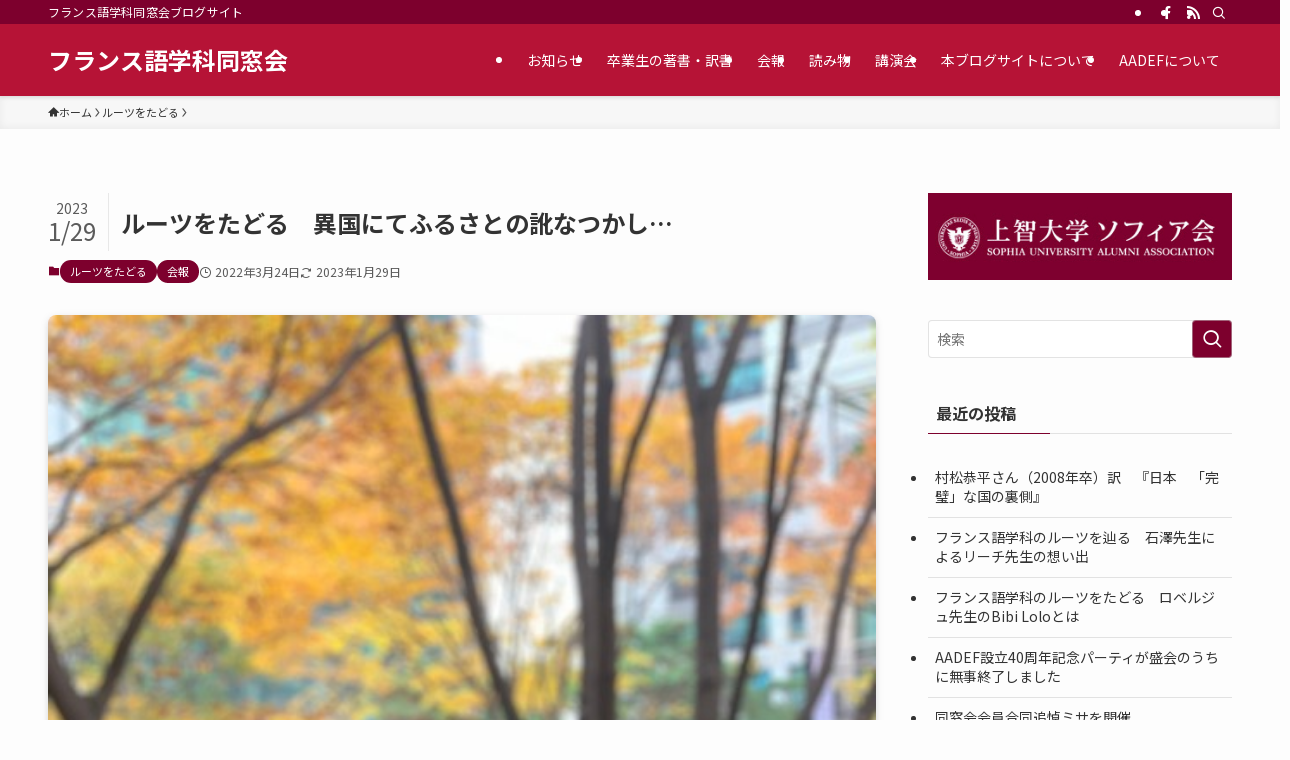

--- FILE ---
content_type: text/html; charset=UTF-8
request_url: https://sophiakai.net/aadef/2022/03/24/ksato/
body_size: 102560
content:
<!DOCTYPE html>
<html lang="ja" data-loaded="false" data-scrolled="false" data-spmenu="closed">
<head>
<meta charset="utf-8">
<meta name="format-detection" content="telephone=no">
<meta http-equiv="X-UA-Compatible" content="IE=edge">
<meta name="viewport" content="width=device-width, viewport-fit=cover">
<meta name='robots' content='index, follow, max-image-preview:large, max-snippet:-1, max-video-preview:-1' />

	<!-- This site is optimized with the Yoast SEO plugin v24.0 - https://yoast.com/wordpress/plugins/seo/ -->
	<title>ルーツをたどる　異国にてふるさとの訛なつかし… - フランス語学科同窓会</title>
	<meta name="description" content="今や3,300名を超えるフランス語学科の卒業生。年代も、暮らしている場所も、フランス語とのかかわりの有無も、その数だけ、さまざまです。「ルーツをたどる」ー　できるだけ広く皆さんにお声かけして、お話をうかがうために、この新しいコーナーを立ち上げました。" />
	<link rel="canonical" href="https://sophiakai.net/aadef/2022/03/24/ksato/" />
	<meta property="og:locale" content="ja_JP" />
	<meta property="og:type" content="article" />
	<meta property="og:title" content="ルーツをたどる　異国にてふるさとの訛なつかし… - フランス語学科同窓会" />
	<meta property="og:description" content="今や3,300名を超えるフランス語学科の卒業生。年代も、暮らしている場所も、フランス語とのかかわりの有無も、その数だけ、さまざまです。「ルーツをたどる」ー　できるだけ広く皆さんにお声かけして、お話をうかがうために、この新しいコーナーを立ち上げました。" />
	<meta property="og:url" content="https://sophiakai.net/aadef/2022/03/24/ksato/" />
	<meta property="og:site_name" content="フランス語学科同窓会" />
	<meta property="article:published_time" content="2022-03-23T16:50:51+00:00" />
	<meta property="article:modified_time" content="2023-01-28T20:37:43+00:00" />
	<meta property="og:image" content="https://sophiakai.net/aadef/wp-content/uploads/2022/03/39_4-5_sato-1.jpg" />
	<meta property="og:image:width" content="480" />
	<meta property="og:image:height" content="640" />
	<meta property="og:image:type" content="image/jpeg" />
	<meta name="author" content="aadef" />
	<meta name="twitter:card" content="summary_large_image" />
	<meta name="twitter:label1" content="執筆者" />
	<meta name="twitter:data1" content="aadef" />
	<meta name="twitter:label2" content="推定読み取り時間" />
	<meta name="twitter:data2" content="1分" />
	<script type="application/ld+json" class="yoast-schema-graph">{"@context":"https://schema.org","@graph":[{"@type":"WebPage","@id":"https://sophiakai.net/aadef/2022/03/24/ksato/","url":"https://sophiakai.net/aadef/2022/03/24/ksato/","name":"ルーツをたどる　異国にてふるさとの訛なつかし… - フランス語学科同窓会","isPartOf":{"@id":"https://sophiakai.net/aadef/#website"},"primaryImageOfPage":{"@id":"https://sophiakai.net/aadef/2022/03/24/ksato/#primaryimage"},"image":{"@id":"https://sophiakai.net/aadef/2022/03/24/ksato/#primaryimage"},"thumbnailUrl":"https://sophiakai.net/aadef/wp-content/uploads/2022/03/39_4-5_sato-1.jpg","datePublished":"2022-03-23T16:50:51+00:00","dateModified":"2023-01-28T20:37:43+00:00","author":{"@id":"https://sophiakai.net/aadef/#/schema/person/0e93c9c494eee3ffd0b48ddb31ab7854"},"description":"今や3,300名を超えるフランス語学科の卒業生。年代も、暮らしている場所も、フランス語とのかかわりの有無も、その数だけ、さまざまです。「ルーツをたどる」ー　できるだけ広く皆さんにお声かけして、お話をうかがうために、この新しいコーナーを立ち上げました。","breadcrumb":{"@id":"https://sophiakai.net/aadef/2022/03/24/ksato/#breadcrumb"},"inLanguage":"ja","potentialAction":[{"@type":"ReadAction","target":["https://sophiakai.net/aadef/2022/03/24/ksato/"]}]},{"@type":"ImageObject","inLanguage":"ja","@id":"https://sophiakai.net/aadef/2022/03/24/ksato/#primaryimage","url":"https://sophiakai.net/aadef/wp-content/uploads/2022/03/39_4-5_sato-1.jpg","contentUrl":"https://sophiakai.net/aadef/wp-content/uploads/2022/03/39_4-5_sato-1.jpg","width":480,"height":640},{"@type":"BreadcrumbList","@id":"https://sophiakai.net/aadef/2022/03/24/ksato/#breadcrumb","itemListElement":[{"@type":"ListItem","position":1,"name":"ホーム","item":"https://sophiakai.net/aadef/"},{"@type":"ListItem","position":2,"name":"ルーツをたどる　異国にてふるさとの訛なつかし…"}]},{"@type":"WebSite","@id":"https://sophiakai.net/aadef/#website","url":"https://sophiakai.net/aadef/","name":"フランス語学科同窓会","description":"フランス語学科同窓会ブログサイト","potentialAction":[{"@type":"SearchAction","target":{"@type":"EntryPoint","urlTemplate":"https://sophiakai.net/aadef/?s={search_term_string}"},"query-input":{"@type":"PropertyValueSpecification","valueRequired":true,"valueName":"search_term_string"}}],"inLanguage":"ja"},{"@type":"Person","@id":"https://sophiakai.net/aadef/#/schema/person/0e93c9c494eee3ffd0b48ddb31ab7854","name":"aadef","image":{"@type":"ImageObject","inLanguage":"ja","@id":"https://sophiakai.net/aadef/#/schema/person/image/","url":"https://secure.gravatar.com/avatar/9ec68b7d8bd5a616642943305355dd3b744d1006a70952fff0747ef021f144f7?s=96&d=mm&r=g","contentUrl":"https://secure.gravatar.com/avatar/9ec68b7d8bd5a616642943305355dd3b744d1006a70952fff0747ef021f144f7?s=96&d=mm&r=g","caption":"aadef"},"url":"https://sophiakai.net/aadef/author/aadef/"}]}</script>
	<!-- / Yoast SEO plugin. -->


<link rel="alternate" type="application/rss+xml" title="フランス語学科同窓会 &raquo; フィード" href="https://sophiakai.net/aadef/feed/" />
<link rel="alternate" type="application/rss+xml" title="フランス語学科同窓会 &raquo; コメントフィード" href="https://sophiakai.net/aadef/comments/feed/" />
<link rel="alternate" type="application/rss+xml" title="フランス語学科同窓会 &raquo; ルーツをたどる　異国にてふるさとの訛なつかし… のコメントのフィード" href="https://sophiakai.net/aadef/2022/03/24/ksato/feed/" />
<style id='wp-img-auto-sizes-contain-inline-css' type='text/css'>
img:is([sizes=auto i],[sizes^="auto," i]){contain-intrinsic-size:3000px 1500px}
/*# sourceURL=wp-img-auto-sizes-contain-inline-css */
</style>
<style id='wp-block-library-inline-css' type='text/css'>
:root{--wp-block-synced-color:#7a00df;--wp-block-synced-color--rgb:122,0,223;--wp-bound-block-color:var(--wp-block-synced-color);--wp-editor-canvas-background:#ddd;--wp-admin-theme-color:#007cba;--wp-admin-theme-color--rgb:0,124,186;--wp-admin-theme-color-darker-10:#006ba1;--wp-admin-theme-color-darker-10--rgb:0,107,160.5;--wp-admin-theme-color-darker-20:#005a87;--wp-admin-theme-color-darker-20--rgb:0,90,135;--wp-admin-border-width-focus:2px}@media (min-resolution:192dpi){:root{--wp-admin-border-width-focus:1.5px}}.wp-element-button{cursor:pointer}:root .has-very-light-gray-background-color{background-color:#eee}:root .has-very-dark-gray-background-color{background-color:#313131}:root .has-very-light-gray-color{color:#eee}:root .has-very-dark-gray-color{color:#313131}:root .has-vivid-green-cyan-to-vivid-cyan-blue-gradient-background{background:linear-gradient(135deg,#00d084,#0693e3)}:root .has-purple-crush-gradient-background{background:linear-gradient(135deg,#34e2e4,#4721fb 50%,#ab1dfe)}:root .has-hazy-dawn-gradient-background{background:linear-gradient(135deg,#faaca8,#dad0ec)}:root .has-subdued-olive-gradient-background{background:linear-gradient(135deg,#fafae1,#67a671)}:root .has-atomic-cream-gradient-background{background:linear-gradient(135deg,#fdd79a,#004a59)}:root .has-nightshade-gradient-background{background:linear-gradient(135deg,#330968,#31cdcf)}:root .has-midnight-gradient-background{background:linear-gradient(135deg,#020381,#2874fc)}:root{--wp--preset--font-size--normal:16px;--wp--preset--font-size--huge:42px}.has-regular-font-size{font-size:1em}.has-larger-font-size{font-size:2.625em}.has-normal-font-size{font-size:var(--wp--preset--font-size--normal)}.has-huge-font-size{font-size:var(--wp--preset--font-size--huge)}.has-text-align-center{text-align:center}.has-text-align-left{text-align:left}.has-text-align-right{text-align:right}.has-fit-text{white-space:nowrap!important}#end-resizable-editor-section{display:none}.aligncenter{clear:both}.items-justified-left{justify-content:flex-start}.items-justified-center{justify-content:center}.items-justified-right{justify-content:flex-end}.items-justified-space-between{justify-content:space-between}.screen-reader-text{border:0;clip-path:inset(50%);height:1px;margin:-1px;overflow:hidden;padding:0;position:absolute;width:1px;word-wrap:normal!important}.screen-reader-text:focus{background-color:#ddd;clip-path:none;color:#444;display:block;font-size:1em;height:auto;left:5px;line-height:normal;padding:15px 23px 14px;text-decoration:none;top:5px;width:auto;z-index:100000}html :where(.has-border-color){border-style:solid}html :where([style*=border-top-color]){border-top-style:solid}html :where([style*=border-right-color]){border-right-style:solid}html :where([style*=border-bottom-color]){border-bottom-style:solid}html :where([style*=border-left-color]){border-left-style:solid}html :where([style*=border-width]){border-style:solid}html :where([style*=border-top-width]){border-top-style:solid}html :where([style*=border-right-width]){border-right-style:solid}html :where([style*=border-bottom-width]){border-bottom-style:solid}html :where([style*=border-left-width]){border-left-style:solid}html :where(img[class*=wp-image-]){height:auto;max-width:100%}:where(figure){margin:0 0 1em}html :where(.is-position-sticky){--wp-admin--admin-bar--position-offset:var(--wp-admin--admin-bar--height,0px)}@media screen and (max-width:600px){html :where(.is-position-sticky){--wp-admin--admin-bar--position-offset:0px}}

/*# sourceURL=wp-block-library-inline-css */
</style><style id='wp-block-heading-inline-css' type='text/css'>
h1:where(.wp-block-heading).has-background,h2:where(.wp-block-heading).has-background,h3:where(.wp-block-heading).has-background,h4:where(.wp-block-heading).has-background,h5:where(.wp-block-heading).has-background,h6:where(.wp-block-heading).has-background{padding:1.25em 2.375em}h1.has-text-align-left[style*=writing-mode]:where([style*=vertical-lr]),h1.has-text-align-right[style*=writing-mode]:where([style*=vertical-rl]),h2.has-text-align-left[style*=writing-mode]:where([style*=vertical-lr]),h2.has-text-align-right[style*=writing-mode]:where([style*=vertical-rl]),h3.has-text-align-left[style*=writing-mode]:where([style*=vertical-lr]),h3.has-text-align-right[style*=writing-mode]:where([style*=vertical-rl]),h4.has-text-align-left[style*=writing-mode]:where([style*=vertical-lr]),h4.has-text-align-right[style*=writing-mode]:where([style*=vertical-rl]),h5.has-text-align-left[style*=writing-mode]:where([style*=vertical-lr]),h5.has-text-align-right[style*=writing-mode]:where([style*=vertical-rl]),h6.has-text-align-left[style*=writing-mode]:where([style*=vertical-lr]),h6.has-text-align-right[style*=writing-mode]:where([style*=vertical-rl]){rotate:180deg}
/*# sourceURL=https://sophiakai.net/aadef/wp-includes/blocks/heading/style.min.css */
</style>
<style id='wp-block-image-inline-css' type='text/css'>
.wp-block-image>a,.wp-block-image>figure>a{display:inline-block}.wp-block-image img{box-sizing:border-box;height:auto;max-width:100%;vertical-align:bottom}@media not (prefers-reduced-motion){.wp-block-image img.hide{visibility:hidden}.wp-block-image img.show{animation:show-content-image .4s}}.wp-block-image[style*=border-radius] img,.wp-block-image[style*=border-radius]>a{border-radius:inherit}.wp-block-image.has-custom-border img{box-sizing:border-box}.wp-block-image.aligncenter{text-align:center}.wp-block-image.alignfull>a,.wp-block-image.alignwide>a{width:100%}.wp-block-image.alignfull img,.wp-block-image.alignwide img{height:auto;width:100%}.wp-block-image .aligncenter,.wp-block-image .alignleft,.wp-block-image .alignright,.wp-block-image.aligncenter,.wp-block-image.alignleft,.wp-block-image.alignright{display:table}.wp-block-image .aligncenter>figcaption,.wp-block-image .alignleft>figcaption,.wp-block-image .alignright>figcaption,.wp-block-image.aligncenter>figcaption,.wp-block-image.alignleft>figcaption,.wp-block-image.alignright>figcaption{caption-side:bottom;display:table-caption}.wp-block-image .alignleft{float:left;margin:.5em 1em .5em 0}.wp-block-image .alignright{float:right;margin:.5em 0 .5em 1em}.wp-block-image .aligncenter{margin-left:auto;margin-right:auto}.wp-block-image :where(figcaption){margin-bottom:1em;margin-top:.5em}.wp-block-image.is-style-circle-mask img{border-radius:9999px}@supports ((-webkit-mask-image:none) or (mask-image:none)) or (-webkit-mask-image:none){.wp-block-image.is-style-circle-mask img{border-radius:0;-webkit-mask-image:url('data:image/svg+xml;utf8,<svg viewBox="0 0 100 100" xmlns="http://www.w3.org/2000/svg"><circle cx="50" cy="50" r="50"/></svg>');mask-image:url('data:image/svg+xml;utf8,<svg viewBox="0 0 100 100" xmlns="http://www.w3.org/2000/svg"><circle cx="50" cy="50" r="50"/></svg>');mask-mode:alpha;-webkit-mask-position:center;mask-position:center;-webkit-mask-repeat:no-repeat;mask-repeat:no-repeat;-webkit-mask-size:contain;mask-size:contain}}:root :where(.wp-block-image.is-style-rounded img,.wp-block-image .is-style-rounded img){border-radius:9999px}.wp-block-image figure{margin:0}.wp-lightbox-container{display:flex;flex-direction:column;position:relative}.wp-lightbox-container img{cursor:zoom-in}.wp-lightbox-container img:hover+button{opacity:1}.wp-lightbox-container button{align-items:center;backdrop-filter:blur(16px) saturate(180%);background-color:#5a5a5a40;border:none;border-radius:4px;cursor:zoom-in;display:flex;height:20px;justify-content:center;opacity:0;padding:0;position:absolute;right:16px;text-align:center;top:16px;width:20px;z-index:100}@media not (prefers-reduced-motion){.wp-lightbox-container button{transition:opacity .2s ease}}.wp-lightbox-container button:focus-visible{outline:3px auto #5a5a5a40;outline:3px auto -webkit-focus-ring-color;outline-offset:3px}.wp-lightbox-container button:hover{cursor:pointer;opacity:1}.wp-lightbox-container button:focus{opacity:1}.wp-lightbox-container button:focus,.wp-lightbox-container button:hover,.wp-lightbox-container button:not(:hover):not(:active):not(.has-background){background-color:#5a5a5a40;border:none}.wp-lightbox-overlay{box-sizing:border-box;cursor:zoom-out;height:100vh;left:0;overflow:hidden;position:fixed;top:0;visibility:hidden;width:100%;z-index:100000}.wp-lightbox-overlay .close-button{align-items:center;cursor:pointer;display:flex;justify-content:center;min-height:40px;min-width:40px;padding:0;position:absolute;right:calc(env(safe-area-inset-right) + 16px);top:calc(env(safe-area-inset-top) + 16px);z-index:5000000}.wp-lightbox-overlay .close-button:focus,.wp-lightbox-overlay .close-button:hover,.wp-lightbox-overlay .close-button:not(:hover):not(:active):not(.has-background){background:none;border:none}.wp-lightbox-overlay .lightbox-image-container{height:var(--wp--lightbox-container-height);left:50%;overflow:hidden;position:absolute;top:50%;transform:translate(-50%,-50%);transform-origin:top left;width:var(--wp--lightbox-container-width);z-index:9999999999}.wp-lightbox-overlay .wp-block-image{align-items:center;box-sizing:border-box;display:flex;height:100%;justify-content:center;margin:0;position:relative;transform-origin:0 0;width:100%;z-index:3000000}.wp-lightbox-overlay .wp-block-image img{height:var(--wp--lightbox-image-height);min-height:var(--wp--lightbox-image-height);min-width:var(--wp--lightbox-image-width);width:var(--wp--lightbox-image-width)}.wp-lightbox-overlay .wp-block-image figcaption{display:none}.wp-lightbox-overlay button{background:none;border:none}.wp-lightbox-overlay .scrim{background-color:#fff;height:100%;opacity:.9;position:absolute;width:100%;z-index:2000000}.wp-lightbox-overlay.active{visibility:visible}@media not (prefers-reduced-motion){.wp-lightbox-overlay.active{animation:turn-on-visibility .25s both}.wp-lightbox-overlay.active img{animation:turn-on-visibility .35s both}.wp-lightbox-overlay.show-closing-animation:not(.active){animation:turn-off-visibility .35s both}.wp-lightbox-overlay.show-closing-animation:not(.active) img{animation:turn-off-visibility .25s both}.wp-lightbox-overlay.zoom.active{animation:none;opacity:1;visibility:visible}.wp-lightbox-overlay.zoom.active .lightbox-image-container{animation:lightbox-zoom-in .4s}.wp-lightbox-overlay.zoom.active .lightbox-image-container img{animation:none}.wp-lightbox-overlay.zoom.active .scrim{animation:turn-on-visibility .4s forwards}.wp-lightbox-overlay.zoom.show-closing-animation:not(.active){animation:none}.wp-lightbox-overlay.zoom.show-closing-animation:not(.active) .lightbox-image-container{animation:lightbox-zoom-out .4s}.wp-lightbox-overlay.zoom.show-closing-animation:not(.active) .lightbox-image-container img{animation:none}.wp-lightbox-overlay.zoom.show-closing-animation:not(.active) .scrim{animation:turn-off-visibility .4s forwards}}@keyframes show-content-image{0%{visibility:hidden}99%{visibility:hidden}to{visibility:visible}}@keyframes turn-on-visibility{0%{opacity:0}to{opacity:1}}@keyframes turn-off-visibility{0%{opacity:1;visibility:visible}99%{opacity:0;visibility:visible}to{opacity:0;visibility:hidden}}@keyframes lightbox-zoom-in{0%{transform:translate(calc((-100vw + var(--wp--lightbox-scrollbar-width))/2 + var(--wp--lightbox-initial-left-position)),calc(-50vh + var(--wp--lightbox-initial-top-position))) scale(var(--wp--lightbox-scale))}to{transform:translate(-50%,-50%) scale(1)}}@keyframes lightbox-zoom-out{0%{transform:translate(-50%,-50%) scale(1);visibility:visible}99%{visibility:visible}to{transform:translate(calc((-100vw + var(--wp--lightbox-scrollbar-width))/2 + var(--wp--lightbox-initial-left-position)),calc(-50vh + var(--wp--lightbox-initial-top-position))) scale(var(--wp--lightbox-scale));visibility:hidden}}
/*# sourceURL=https://sophiakai.net/aadef/wp-includes/blocks/image/style.min.css */
</style>
<style id='wp-block-paragraph-inline-css' type='text/css'>
.is-small-text{font-size:.875em}.is-regular-text{font-size:1em}.is-large-text{font-size:2.25em}.is-larger-text{font-size:3em}.has-drop-cap:not(:focus):first-letter{float:left;font-size:8.4em;font-style:normal;font-weight:100;line-height:.68;margin:.05em .1em 0 0;text-transform:uppercase}body.rtl .has-drop-cap:not(:focus):first-letter{float:none;margin-left:.1em}p.has-drop-cap.has-background{overflow:hidden}:root :where(p.has-background){padding:1.25em 2.375em}:where(p.has-text-color:not(.has-link-color)) a{color:inherit}p.has-text-align-left[style*="writing-mode:vertical-lr"],p.has-text-align-right[style*="writing-mode:vertical-rl"]{rotate:180deg}
/*# sourceURL=https://sophiakai.net/aadef/wp-includes/blocks/paragraph/style.min.css */
</style>
<style id='wp-block-pullquote-inline-css' type='text/css'>
.wp-block-pullquote{box-sizing:border-box;margin:0 0 1em;overflow-wrap:break-word;padding:4em 0;text-align:center}.wp-block-pullquote blockquote,.wp-block-pullquote p{color:inherit}.wp-block-pullquote blockquote{margin:0}.wp-block-pullquote p{margin-top:0}.wp-block-pullquote p:last-child{margin-bottom:0}.wp-block-pullquote.alignleft,.wp-block-pullquote.alignright{max-width:420px}.wp-block-pullquote cite,.wp-block-pullquote footer{position:relative}.wp-block-pullquote .has-text-color a{color:inherit}.wp-block-pullquote.has-text-align-left blockquote{text-align:left}.wp-block-pullquote.has-text-align-right blockquote{text-align:right}.wp-block-pullquote.has-text-align-center blockquote{text-align:center}.wp-block-pullquote.is-style-solid-color{border:none}.wp-block-pullquote.is-style-solid-color blockquote{margin-left:auto;margin-right:auto;max-width:60%}.wp-block-pullquote.is-style-solid-color blockquote p{font-size:2em;margin-bottom:0;margin-top:0}.wp-block-pullquote.is-style-solid-color blockquote cite{font-style:normal;text-transform:none}.wp-block-pullquote :where(cite){color:inherit;display:block}
/*# sourceURL=https://sophiakai.net/aadef/wp-includes/blocks/pullquote/style.min.css */
</style>
<style id='global-styles-inline-css' type='text/css'>
:root{--wp--preset--aspect-ratio--square: 1;--wp--preset--aspect-ratio--4-3: 4/3;--wp--preset--aspect-ratio--3-4: 3/4;--wp--preset--aspect-ratio--3-2: 3/2;--wp--preset--aspect-ratio--2-3: 2/3;--wp--preset--aspect-ratio--16-9: 16/9;--wp--preset--aspect-ratio--9-16: 9/16;--wp--preset--color--black: #000;--wp--preset--color--cyan-bluish-gray: #abb8c3;--wp--preset--color--white: #fff;--wp--preset--color--pale-pink: #f78da7;--wp--preset--color--vivid-red: #cf2e2e;--wp--preset--color--luminous-vivid-orange: #ff6900;--wp--preset--color--luminous-vivid-amber: #fcb900;--wp--preset--color--light-green-cyan: #7bdcb5;--wp--preset--color--vivid-green-cyan: #00d084;--wp--preset--color--pale-cyan-blue: #8ed1fc;--wp--preset--color--vivid-cyan-blue: #0693e3;--wp--preset--color--vivid-purple: #9b51e0;--wp--preset--color--swl-main: var(--color_main);--wp--preset--color--swl-main-thin: var(--color_main_thin);--wp--preset--color--swl-gray: var(--color_gray);--wp--preset--color--swl-deep-01: var(--color_deep01);--wp--preset--color--swl-deep-02: var(--color_deep02);--wp--preset--color--swl-deep-03: var(--color_deep03);--wp--preset--color--swl-deep-04: var(--color_deep04);--wp--preset--color--swl-pale-01: var(--color_pale01);--wp--preset--color--swl-pale-02: var(--color_pale02);--wp--preset--color--swl-pale-03: var(--color_pale03);--wp--preset--color--swl-pale-04: var(--color_pale04);--wp--preset--gradient--vivid-cyan-blue-to-vivid-purple: linear-gradient(135deg,rgb(6,147,227) 0%,rgb(155,81,224) 100%);--wp--preset--gradient--light-green-cyan-to-vivid-green-cyan: linear-gradient(135deg,rgb(122,220,180) 0%,rgb(0,208,130) 100%);--wp--preset--gradient--luminous-vivid-amber-to-luminous-vivid-orange: linear-gradient(135deg,rgb(252,185,0) 0%,rgb(255,105,0) 100%);--wp--preset--gradient--luminous-vivid-orange-to-vivid-red: linear-gradient(135deg,rgb(255,105,0) 0%,rgb(207,46,46) 100%);--wp--preset--gradient--very-light-gray-to-cyan-bluish-gray: linear-gradient(135deg,rgb(238,238,238) 0%,rgb(169,184,195) 100%);--wp--preset--gradient--cool-to-warm-spectrum: linear-gradient(135deg,rgb(74,234,220) 0%,rgb(151,120,209) 20%,rgb(207,42,186) 40%,rgb(238,44,130) 60%,rgb(251,105,98) 80%,rgb(254,248,76) 100%);--wp--preset--gradient--blush-light-purple: linear-gradient(135deg,rgb(255,206,236) 0%,rgb(152,150,240) 100%);--wp--preset--gradient--blush-bordeaux: linear-gradient(135deg,rgb(254,205,165) 0%,rgb(254,45,45) 50%,rgb(107,0,62) 100%);--wp--preset--gradient--luminous-dusk: linear-gradient(135deg,rgb(255,203,112) 0%,rgb(199,81,192) 50%,rgb(65,88,208) 100%);--wp--preset--gradient--pale-ocean: linear-gradient(135deg,rgb(255,245,203) 0%,rgb(182,227,212) 50%,rgb(51,167,181) 100%);--wp--preset--gradient--electric-grass: linear-gradient(135deg,rgb(202,248,128) 0%,rgb(113,206,126) 100%);--wp--preset--gradient--midnight: linear-gradient(135deg,rgb(2,3,129) 0%,rgb(40,116,252) 100%);--wp--preset--font-size--small: 0.9em;--wp--preset--font-size--medium: 1.1em;--wp--preset--font-size--large: 1.25em;--wp--preset--font-size--x-large: 42px;--wp--preset--font-size--xs: 0.75em;--wp--preset--font-size--huge: 1.6em;--wp--preset--spacing--20: 0.44rem;--wp--preset--spacing--30: 0.67rem;--wp--preset--spacing--40: 1rem;--wp--preset--spacing--50: 1.5rem;--wp--preset--spacing--60: 2.25rem;--wp--preset--spacing--70: 3.38rem;--wp--preset--spacing--80: 5.06rem;--wp--preset--shadow--natural: 6px 6px 9px rgba(0, 0, 0, 0.2);--wp--preset--shadow--deep: 12px 12px 50px rgba(0, 0, 0, 0.4);--wp--preset--shadow--sharp: 6px 6px 0px rgba(0, 0, 0, 0.2);--wp--preset--shadow--outlined: 6px 6px 0px -3px rgb(255, 255, 255), 6px 6px rgb(0, 0, 0);--wp--preset--shadow--crisp: 6px 6px 0px rgb(0, 0, 0);}:where(.is-layout-flex){gap: 0.5em;}:where(.is-layout-grid){gap: 0.5em;}body .is-layout-flex{display: flex;}.is-layout-flex{flex-wrap: wrap;align-items: center;}.is-layout-flex > :is(*, div){margin: 0;}body .is-layout-grid{display: grid;}.is-layout-grid > :is(*, div){margin: 0;}:where(.wp-block-columns.is-layout-flex){gap: 2em;}:where(.wp-block-columns.is-layout-grid){gap: 2em;}:where(.wp-block-post-template.is-layout-flex){gap: 1.25em;}:where(.wp-block-post-template.is-layout-grid){gap: 1.25em;}.has-black-color{color: var(--wp--preset--color--black) !important;}.has-cyan-bluish-gray-color{color: var(--wp--preset--color--cyan-bluish-gray) !important;}.has-white-color{color: var(--wp--preset--color--white) !important;}.has-pale-pink-color{color: var(--wp--preset--color--pale-pink) !important;}.has-vivid-red-color{color: var(--wp--preset--color--vivid-red) !important;}.has-luminous-vivid-orange-color{color: var(--wp--preset--color--luminous-vivid-orange) !important;}.has-luminous-vivid-amber-color{color: var(--wp--preset--color--luminous-vivid-amber) !important;}.has-light-green-cyan-color{color: var(--wp--preset--color--light-green-cyan) !important;}.has-vivid-green-cyan-color{color: var(--wp--preset--color--vivid-green-cyan) !important;}.has-pale-cyan-blue-color{color: var(--wp--preset--color--pale-cyan-blue) !important;}.has-vivid-cyan-blue-color{color: var(--wp--preset--color--vivid-cyan-blue) !important;}.has-vivid-purple-color{color: var(--wp--preset--color--vivid-purple) !important;}.has-black-background-color{background-color: var(--wp--preset--color--black) !important;}.has-cyan-bluish-gray-background-color{background-color: var(--wp--preset--color--cyan-bluish-gray) !important;}.has-white-background-color{background-color: var(--wp--preset--color--white) !important;}.has-pale-pink-background-color{background-color: var(--wp--preset--color--pale-pink) !important;}.has-vivid-red-background-color{background-color: var(--wp--preset--color--vivid-red) !important;}.has-luminous-vivid-orange-background-color{background-color: var(--wp--preset--color--luminous-vivid-orange) !important;}.has-luminous-vivid-amber-background-color{background-color: var(--wp--preset--color--luminous-vivid-amber) !important;}.has-light-green-cyan-background-color{background-color: var(--wp--preset--color--light-green-cyan) !important;}.has-vivid-green-cyan-background-color{background-color: var(--wp--preset--color--vivid-green-cyan) !important;}.has-pale-cyan-blue-background-color{background-color: var(--wp--preset--color--pale-cyan-blue) !important;}.has-vivid-cyan-blue-background-color{background-color: var(--wp--preset--color--vivid-cyan-blue) !important;}.has-vivid-purple-background-color{background-color: var(--wp--preset--color--vivid-purple) !important;}.has-black-border-color{border-color: var(--wp--preset--color--black) !important;}.has-cyan-bluish-gray-border-color{border-color: var(--wp--preset--color--cyan-bluish-gray) !important;}.has-white-border-color{border-color: var(--wp--preset--color--white) !important;}.has-pale-pink-border-color{border-color: var(--wp--preset--color--pale-pink) !important;}.has-vivid-red-border-color{border-color: var(--wp--preset--color--vivid-red) !important;}.has-luminous-vivid-orange-border-color{border-color: var(--wp--preset--color--luminous-vivid-orange) !important;}.has-luminous-vivid-amber-border-color{border-color: var(--wp--preset--color--luminous-vivid-amber) !important;}.has-light-green-cyan-border-color{border-color: var(--wp--preset--color--light-green-cyan) !important;}.has-vivid-green-cyan-border-color{border-color: var(--wp--preset--color--vivid-green-cyan) !important;}.has-pale-cyan-blue-border-color{border-color: var(--wp--preset--color--pale-cyan-blue) !important;}.has-vivid-cyan-blue-border-color{border-color: var(--wp--preset--color--vivid-cyan-blue) !important;}.has-vivid-purple-border-color{border-color: var(--wp--preset--color--vivid-purple) !important;}.has-vivid-cyan-blue-to-vivid-purple-gradient-background{background: var(--wp--preset--gradient--vivid-cyan-blue-to-vivid-purple) !important;}.has-light-green-cyan-to-vivid-green-cyan-gradient-background{background: var(--wp--preset--gradient--light-green-cyan-to-vivid-green-cyan) !important;}.has-luminous-vivid-amber-to-luminous-vivid-orange-gradient-background{background: var(--wp--preset--gradient--luminous-vivid-amber-to-luminous-vivid-orange) !important;}.has-luminous-vivid-orange-to-vivid-red-gradient-background{background: var(--wp--preset--gradient--luminous-vivid-orange-to-vivid-red) !important;}.has-very-light-gray-to-cyan-bluish-gray-gradient-background{background: var(--wp--preset--gradient--very-light-gray-to-cyan-bluish-gray) !important;}.has-cool-to-warm-spectrum-gradient-background{background: var(--wp--preset--gradient--cool-to-warm-spectrum) !important;}.has-blush-light-purple-gradient-background{background: var(--wp--preset--gradient--blush-light-purple) !important;}.has-blush-bordeaux-gradient-background{background: var(--wp--preset--gradient--blush-bordeaux) !important;}.has-luminous-dusk-gradient-background{background: var(--wp--preset--gradient--luminous-dusk) !important;}.has-pale-ocean-gradient-background{background: var(--wp--preset--gradient--pale-ocean) !important;}.has-electric-grass-gradient-background{background: var(--wp--preset--gradient--electric-grass) !important;}.has-midnight-gradient-background{background: var(--wp--preset--gradient--midnight) !important;}.has-small-font-size{font-size: var(--wp--preset--font-size--small) !important;}.has-medium-font-size{font-size: var(--wp--preset--font-size--medium) !important;}.has-large-font-size{font-size: var(--wp--preset--font-size--large) !important;}.has-x-large-font-size{font-size: var(--wp--preset--font-size--x-large) !important;}
:root :where(.wp-block-pullquote){font-size: 1.5em;line-height: 1.6;}
/*# sourceURL=global-styles-inline-css */
</style>

<link rel='stylesheet' id='swell-icons-css' href='https://sophiakai.net/aadef/wp-content/themes/swell/build/css/swell-icons.css?ver=2.13.0' type='text/css' media='all' />
<link rel='stylesheet' id='main_style-css' href='https://sophiakai.net/aadef/wp-content/themes/swell/build/css/main.css?ver=2.13.0' type='text/css' media='all' />
<link rel='stylesheet' id='swell_blocks-css' href='https://sophiakai.net/aadef/wp-content/themes/swell/build/css/blocks.css?ver=2.13.0' type='text/css' media='all' />
<style id='swell_custom-inline-css' type='text/css'>
:root{--swl-fz--content:4vw;--swl-font_family:"Noto Sans JP", sans-serif;--swl-font_weight:400;--color_main:#7d002d;--color_text:#333;--color_link:#1176d4;--color_htag:#7d002d;--color_bg:#fdfdfd;--color_gradient1:#d8ffff;--color_gradient2:#87e7ff;--color_main_thin:rgba(156, 0, 56, 0.05 );--color_main_dark:rgba(94, 0, 34, 1 );--color_list_check:#7d002d;--color_list_num:#7d002d;--color_list_good:#86dd7b;--color_list_triangle:#f4e03a;--color_list_bad:#f36060;--color_faq_q:#d55656;--color_faq_a:#6599b7;--color_icon_good:#3cd250;--color_icon_good_bg:#ecffe9;--color_icon_bad:#4b73eb;--color_icon_bad_bg:#eafaff;--color_icon_info:#f578b4;--color_icon_info_bg:#fff0fa;--color_icon_announce:#ffa537;--color_icon_announce_bg:#fff5f0;--color_icon_pen:#7a7a7a;--color_icon_pen_bg:#f7f7f7;--color_icon_book:#787364;--color_icon_book_bg:#f8f6ef;--color_icon_point:#ffa639;--color_icon_check:#86d67c;--color_icon_batsu:#f36060;--color_icon_hatena:#5295cc;--color_icon_caution:#f7da38;--color_icon_memo:#84878a;--color_deep01:#e44141;--color_deep02:#3d79d5;--color_deep03:#63a84d;--color_deep04:#f09f4d;--color_pale01:#fff2f0;--color_pale02:#f3f8fd;--color_pale03:#f1f9ee;--color_pale04:#fdf9ee;--color_mark_blue:#b7e3ff;--color_mark_green:#bdf9c3;--color_mark_yellow:#fcf69f;--color_mark_orange:#ffddbc;--border01:solid 1px var(--color_main);--border02:double 4px var(--color_main);--border03:dashed 2px var(--color_border);--border04:solid 4px var(--color_gray);--card_posts_thumb_ratio:56.25%;--list_posts_thumb_ratio:61.805%;--big_posts_thumb_ratio:56.25%;--thumb_posts_thumb_ratio:61.805%;--blogcard_thumb_ratio:56.25%;--color_header_bg:#b61336;--color_header_text:#ffffff;--color_footer_bg:#fdfdfd;--color_footer_text:#333;--container_size:1200px;--article_size:900px;--logo_size_sp:48px;--logo_size_pc:40px;--logo_size_pcfix:32px;}.swl-cell-bg[data-icon="doubleCircle"]{--cell-icon-color:#ffc977}.swl-cell-bg[data-icon="circle"]{--cell-icon-color:#94e29c}.swl-cell-bg[data-icon="triangle"]{--cell-icon-color:#eeda2f}.swl-cell-bg[data-icon="close"]{--cell-icon-color:#ec9191}.swl-cell-bg[data-icon="hatena"]{--cell-icon-color:#93c9da}.swl-cell-bg[data-icon="check"]{--cell-icon-color:#94e29c}.swl-cell-bg[data-icon="line"]{--cell-icon-color:#9b9b9b}.cap_box[data-colset="col1"]{--capbox-color:#f59b5f;--capbox-color--bg:#fff8eb}.cap_box[data-colset="col2"]{--capbox-color:#5fb9f5;--capbox-color--bg:#edf5ff}.cap_box[data-colset="col3"]{--capbox-color:#2fcd90;--capbox-color--bg:#eafaf2}.red_{--the-btn-color:#f74a4a;--the-btn-color2:#ffbc49;--the-solid-shadow: rgba(185, 56, 56, 1 )}.blue_{--the-btn-color:#338df4;--the-btn-color2:#35eaff;--the-solid-shadow: rgba(38, 106, 183, 1 )}.green_{--the-btn-color:#62d847;--the-btn-color2:#7bf7bd;--the-solid-shadow: rgba(74, 162, 53, 1 )}.is-style-btn_normal{--the-btn-radius:80px}.is-style-btn_solid{--the-btn-radius:80px}.is-style-btn_shiny{--the-btn-radius:80px}.is-style-btn_line{--the-btn-radius:80px}.post_content blockquote{padding:1.5em 2em 1.5em 3em}.post_content blockquote::before{content:"";display:block;width:5px;height:calc(100% - 3em);top:1.5em;left:1.5em;border-left:solid 1px rgba(180,180,180,.75);border-right:solid 1px rgba(180,180,180,.75);}.mark_blue{background:-webkit-linear-gradient(transparent 64%,var(--color_mark_blue) 0%);background:linear-gradient(transparent 64%,var(--color_mark_blue) 0%)}.mark_green{background:-webkit-linear-gradient(transparent 64%,var(--color_mark_green) 0%);background:linear-gradient(transparent 64%,var(--color_mark_green) 0%)}.mark_yellow{background:-webkit-linear-gradient(transparent 64%,var(--color_mark_yellow) 0%);background:linear-gradient(transparent 64%,var(--color_mark_yellow) 0%)}.mark_orange{background:-webkit-linear-gradient(transparent 64%,var(--color_mark_orange) 0%);background:linear-gradient(transparent 64%,var(--color_mark_orange) 0%)}[class*="is-style-icon_"]{color:#333;border-width:0}[class*="is-style-big_icon_"]{border-width:2px;border-style:solid}[data-col="gray"] .c-balloon__text{background:#f7f7f7;border-color:#ccc}[data-col="gray"] .c-balloon__before{border-right-color:#f7f7f7}[data-col="green"] .c-balloon__text{background:#d1f8c2;border-color:#9ddd93}[data-col="green"] .c-balloon__before{border-right-color:#d1f8c2}[data-col="blue"] .c-balloon__text{background:#e2f6ff;border-color:#93d2f0}[data-col="blue"] .c-balloon__before{border-right-color:#e2f6ff}[data-col="red"] .c-balloon__text{background:#ffebeb;border-color:#f48789}[data-col="red"] .c-balloon__before{border-right-color:#ffebeb}[data-col="yellow"] .c-balloon__text{background:#f9f7d2;border-color:#fbe593}[data-col="yellow"] .c-balloon__before{border-right-color:#f9f7d2}.-type-list2 .p-postList__body::after,.-type-big .p-postList__body::after{content: "READ MORE »";}.c-postThumb__cat{background-color:#7d002d;color:#fff;background-image: repeating-linear-gradient(-45deg,rgba(255,255,255,.1),rgba(255,255,255,.1) 6px,transparent 6px,transparent 12px)}.post_content h2:where(:not([class^="swell-block-"]):not(.faq_q):not(.p-postList__title)){background:var(--color_htag);padding:.75em 1em;color:#fff}.post_content h2:where(:not([class^="swell-block-"]):not(.faq_q):not(.p-postList__title))::before{position:absolute;display:block;pointer-events:none;content:"";top:-4px;left:0;width:100%;height:calc(100% + 4px);box-sizing:content-box;border-top:solid 2px var(--color_htag);border-bottom:solid 2px var(--color_htag)}.post_content h3:where(:not([class^="swell-block-"]):not(.faq_q):not(.p-postList__title)){padding:0 .5em .5em}.post_content h3:where(:not([class^="swell-block-"]):not(.faq_q):not(.p-postList__title))::before{content:"";width:100%;height:2px;background: repeating-linear-gradient(90deg, var(--color_htag) 0%, var(--color_htag) 29.3%, rgba(150,150,150,.2) 29.3%, rgba(150,150,150,.2) 100%)}.post_content h4:where(:not([class^="swell-block-"]):not(.faq_q):not(.p-postList__title)){padding:0 0 0 16px;border-left:solid 2px var(--color_htag)}.l-header{box-shadow: 0 1px 4px rgba(0,0,0,.12)}.l-header__bar{color:#fff;background:#7d002d}.l-header__menuBtn{order:3}.l-header__customBtn{order:1}.c-gnav a::after{background:var(--color_main);width:100%;height:2px;transform:scaleX(0)}.p-spHeadMenu .menu-item.-current{border-bottom-color:var(--color_main)}.c-gnav > li:hover > a::after,.c-gnav > .-current > a::after{transform: scaleX(1)}.c-gnav .sub-menu{color:#333;background:#fff}.l-fixHeader::before{opacity:1}#pagetop{border-radius:50%}.c-widget__title.-spmenu{padding:.5em .75em;border-radius:var(--swl-radius--2, 0px);background:var(--color_main);color:#fff;}.c-widget__title.-footer{padding:.5em}.c-widget__title.-footer::before{content:"";bottom:0;left:0;width:40%;z-index:1;background:var(--color_main)}.c-widget__title.-footer::after{content:"";bottom:0;left:0;width:100%;background:var(--color_border)}.c-secTitle{border-left:solid 2px var(--color_main);padding:0em .75em}.p-spMenu{color:#333}.p-spMenu__inner::before{background:#fdfdfd;opacity:1}.p-spMenu__overlay{background:#000;opacity:0.6}[class*="page-numbers"]{color:#fff;background-color:#dedede}a{text-decoration: none}.l-topTitleArea.c-filterLayer::before{background-color:#000;opacity:0.2;content:""}@media screen and (min-width: 960px){:root{}}@media screen and (max-width: 959px){:root{}.l-header__logo{order:2;text-align:center}}@media screen and (min-width: 600px){:root{--swl-fz--content:16px;}}@media screen and (max-width: 599px){:root{}}@media (min-width: 1108px) {.alignwide{left:-100px;width:calc(100% + 200px);}}@media (max-width: 1108px) {.-sidebar-off .swell-block-fullWide__inner.l-container .alignwide{left:0px;width:100%;}}.l-fixHeader .l-fixHeader__gnav{order:0}[data-scrolled=true] .l-fixHeader[data-ready]{opacity:1;-webkit-transform:translateY(0)!important;transform:translateY(0)!important;visibility:visible}.-body-solid .l-fixHeader{box-shadow:0 2px 4px var(--swl-color_shadow)}.l-fixHeader__inner{align-items:stretch;color:var(--color_header_text);display:flex;padding-bottom:0;padding-top:0;position:relative;z-index:1}.l-fixHeader__logo{align-items:center;display:flex;line-height:1;margin-right:24px;order:0;padding:16px 0}.is-style-btn_normal a,.is-style-btn_shiny a{box-shadow:var(--swl-btn_shadow)}.c-shareBtns__btn,.is-style-balloon>.c-tabList .c-tabList__button,.p-snsCta,[class*=page-numbers]{box-shadow:var(--swl-box_shadow)}.p-articleThumb__img,.p-articleThumb__youtube{box-shadow:var(--swl-img_shadow)}.p-pickupBanners__item .c-bannerLink,.p-postList__thumb{box-shadow:0 2px 8px rgba(0,0,0,.1),0 4px 4px -4px rgba(0,0,0,.1)}.p-postList.-w-ranking li:before{background-image:repeating-linear-gradient(-45deg,hsla(0,0%,100%,.1),hsla(0,0%,100%,.1) 6px,transparent 0,transparent 12px);box-shadow:1px 1px 4px rgba(0,0,0,.2)}:root{--swl-radius--2:2px;--swl-radius--4:4px;--swl-radius--8:8px}.c-categoryList__link,.c-tagList__link,.tag-cloud-link{border-radius:16px;padding:6px 10px}.-related .p-postList__thumb,.is-style-bg_gray,.is-style-bg_main,.is-style-bg_main_thin,.is-style-bg_stripe,.is-style-border_dg,.is-style-border_dm,.is-style-border_sg,.is-style-border_sm,.is-style-dent_box,.is-style-note_box,.is-style-stitch,[class*=is-style-big_icon_],input[type=number],input[type=text],textarea{border-radius:4px}.-ps-style-img .p-postList__link,.-type-thumb .p-postList__link,.p-postList__thumb{border-radius:12px;overflow:hidden;z-index:0}.c-widget .-type-list.-w-ranking .p-postList__item:before{border-radius:16px;left:2px;top:2px}.c-widget .-type-card.-w-ranking .p-postList__item:before{border-radius:0 0 4px 4px}.c-postThumb__cat{border-radius:16px;margin:.5em;padding:0 8px}.cap_box_ttl{border-radius:2px 2px 0 0}.cap_box_content{border-radius:0 0 2px 2px}.cap_box.is-style-small_ttl .cap_box_content{border-radius:0 2px 2px 2px}.cap_box.is-style-inner .cap_box_content,.cap_box.is-style-onborder_ttl .cap_box_content,.cap_box.is-style-onborder_ttl2 .cap_box_content,.cap_box.is-style-onborder_ttl2 .cap_box_ttl,.cap_box.is-style-shadow{border-radius:2px}.is-style-more_btn a,.p-postList__body:after,.submit{border-radius:40px}@media (min-width:960px){#sidebar .-type-list .p-postList__thumb{border-radius:8px}}@media not all and (min-width:960px){.-ps-style-img .p-postList__link,.-type-thumb .p-postList__link,.p-postList__thumb{border-radius:8px}}.l-header__bar{position:relative;width:100%}.l-header__bar .c-catchphrase{color:inherit;font-size:12px;letter-spacing:var(--swl-letter_spacing,.2px);line-height:14px;margin-right:auto;overflow:hidden;padding:4px 0;white-space:nowrap;width:50%}.l-header__bar .c-iconList .c-iconList__link{margin:0;padding:4px 6px}.l-header__barInner{align-items:center;display:flex;justify-content:flex-end}@media (min-width:960px){.-series .l-header__inner{align-items:stretch;display:flex}.-series .l-header__logo{align-items:center;display:flex;flex-wrap:wrap;margin-right:24px;padding:16px 0}.-series .l-header__logo .c-catchphrase{font-size:13px;padding:4px 0}.-series .c-headLogo{margin-right:16px}.-series-right .l-header__inner{justify-content:space-between}.-series-right .c-gnavWrap{margin-left:auto}.-series-right .w-header{margin-left:12px}.-series-left .w-header{margin-left:auto}}@media (min-width:960px) and (min-width:600px){.-series .c-headLogo{max-width:400px}}.c-gnav .sub-menu a:before,.c-listMenu a:before{-webkit-font-smoothing:antialiased;-moz-osx-font-smoothing:grayscale;font-family:icomoon!important;font-style:normal;font-variant:normal;font-weight:400;line-height:1;text-transform:none}.c-submenuToggleBtn{display:none}.c-listMenu a{padding:.75em 1em .75em 1.5em;transition:padding .25s}.c-listMenu a:hover{padding-left:1.75em;padding-right:.75em}.c-gnav .sub-menu a:before,.c-listMenu a:before{color:inherit;content:"\e921";display:inline-block;left:2px;position:absolute;top:50%;-webkit-transform:translateY(-50%);transform:translateY(-50%);vertical-align:middle}.widget_categories>ul>.cat-item>a,.wp-block-categories-list>li>a{padding-left:1.75em}.c-listMenu .children,.c-listMenu .sub-menu{margin:0}.c-listMenu .children a,.c-listMenu .sub-menu a{font-size:.9em;padding-left:2.5em}.c-listMenu .children a:before,.c-listMenu .sub-menu a:before{left:1em}.c-listMenu .children a:hover,.c-listMenu .sub-menu a:hover{padding-left:2.75em}.c-listMenu .children ul a,.c-listMenu .sub-menu ul a{padding-left:3.25em}.c-listMenu .children ul a:before,.c-listMenu .sub-menu ul a:before{left:1.75em}.c-listMenu .children ul a:hover,.c-listMenu .sub-menu ul a:hover{padding-left:3.5em}.c-gnav li:hover>.sub-menu{opacity:1;visibility:visible}.c-gnav .sub-menu:before{background:inherit;content:"";height:100%;left:0;position:absolute;top:0;width:100%;z-index:0}.c-gnav .sub-menu .sub-menu{left:100%;top:0;z-index:-1}.c-gnav .sub-menu a{padding-left:2em}.c-gnav .sub-menu a:before{left:.5em}.c-gnav .sub-menu a:hover .ttl{left:4px}:root{--color_content_bg:var(--color_bg);}.c-widget__title.-side{padding:.5em}.c-widget__title.-side::before{content:"";bottom:0;left:0;width:40%;z-index:1;background:var(--color_main)}.c-widget__title.-side::after{content:"";bottom:0;left:0;width:100%;background:var(--color_border)}.c-shareBtns__item:not(:last-child){margin-right:4px}.c-shareBtns__btn{padding:8px 0}@media screen and (min-width: 960px){:root{}}@media screen and (max-width: 959px){:root{}}@media screen and (min-width: 600px){:root{}}@media screen and (max-width: 599px){:root{}}.swell-block-fullWide__inner.l-container{--swl-fw_inner_pad:var(--swl-pad_container,0px)}@media (min-width:960px){.-sidebar-on .l-content .alignfull,.-sidebar-on .l-content .alignwide{left:-16px;width:calc(100% + 32px)}.swell-block-fullWide__inner.l-article{--swl-fw_inner_pad:var(--swl-pad_post_content,0px)}.-sidebar-on .swell-block-fullWide__inner .alignwide{left:0;width:100%}.-sidebar-on .swell-block-fullWide__inner .alignfull{left:calc(0px - var(--swl-fw_inner_pad, 0))!important;margin-left:0!important;margin-right:0!important;width:calc(100% + var(--swl-fw_inner_pad, 0)*2)!important}}.p-relatedPosts .p-postList__item{margin-bottom:1.5em}.p-relatedPosts .p-postList__times,.p-relatedPosts .p-postList__times>:last-child{margin-right:0}@media (min-width:600px){.p-relatedPosts .p-postList__item{width:33.33333%}}@media screen and (min-width:600px) and (max-width:1239px){.p-relatedPosts .p-postList__item:nth-child(7),.p-relatedPosts .p-postList__item:nth-child(8){display:none}}@media screen and (min-width:1240px){.p-relatedPosts .p-postList__item{width:25%}}.-index-off .p-toc,.swell-toc-placeholder:empty{display:none}.p-toc.-modal{height:100%;margin:0;overflow-y:auto;padding:0}#main_content .p-toc{border-radius:var(--swl-radius--2,0);margin:4em auto;max-width:800px}#sidebar .p-toc{margin-top:-.5em}.p-toc .__pn:before{content:none!important;counter-increment:none}.p-toc .__prev{margin:0 0 1em}.p-toc .__next{margin:1em 0 0}.p-toc.is-omitted:not([data-omit=ct]) [data-level="2"] .p-toc__childList{height:0;margin-bottom:-.5em;visibility:hidden}.p-toc.is-omitted:not([data-omit=nest]){position:relative}.p-toc.is-omitted:not([data-omit=nest]):before{background:linear-gradient(hsla(0,0%,100%,0),var(--color_bg));bottom:5em;content:"";height:4em;left:0;opacity:.75;pointer-events:none;position:absolute;width:100%;z-index:1}.p-toc.is-omitted:not([data-omit=nest]):after{background:var(--color_bg);bottom:0;content:"";height:5em;left:0;opacity:.75;position:absolute;width:100%;z-index:1}.p-toc.is-omitted:not([data-omit=nest]) .__next,.p-toc.is-omitted:not([data-omit=nest]) [data-omit="1"]{display:none}.p-toc .p-toc__expandBtn{background-color:#f7f7f7;border:rgba(0,0,0,.2);border-radius:5em;box-shadow:0 0 0 1px #bbb;color:#333;display:block;font-size:14px;line-height:1.5;margin:.75em auto 0;min-width:6em;padding:.5em 1em;position:relative;transition:box-shadow .25s;z-index:2}.p-toc[data-omit=nest] .p-toc__expandBtn{display:inline-block;font-size:13px;margin:0 0 0 1.25em;padding:.5em .75em}.p-toc:not([data-omit=nest]) .p-toc__expandBtn:after,.p-toc:not([data-omit=nest]) .p-toc__expandBtn:before{border-top-color:inherit;border-top-style:dotted;border-top-width:3px;content:"";display:block;height:1px;position:absolute;top:calc(50% - 1px);transition:border-color .25s;width:100%;width:22px}.p-toc:not([data-omit=nest]) .p-toc__expandBtn:before{right:calc(100% + 1em)}.p-toc:not([data-omit=nest]) .p-toc__expandBtn:after{left:calc(100% + 1em)}.p-toc.is-expanded .p-toc__expandBtn{border-color:transparent}.p-toc__ttl{display:block;font-size:1.2em;line-height:1;position:relative;text-align:center}.p-toc__ttl:before{content:"\e918";display:inline-block;font-family:icomoon;margin-right:.5em;padding-bottom:2px;vertical-align:middle}#index_modal .p-toc__ttl{margin-bottom:.5em}.p-toc__list li{line-height:1.6}.p-toc__list>li+li{margin-top:.5em}.p-toc__list .p-toc__childList{padding-left:.5em}.p-toc__list [data-level="3"]{font-size:.9em}.p-toc__list .mininote{display:none}.post_content .p-toc__list{padding-left:0}#sidebar .p-toc__list{margin-bottom:0}#sidebar .p-toc__list .p-toc__childList{padding-left:0}.p-toc__link{color:inherit;font-size:inherit;text-decoration:none}.p-toc__link:hover{opacity:.8}.p-toc.-double{background:var(--color_gray);background:linear-gradient(-45deg,transparent 25%,var(--color_gray) 25%,var(--color_gray) 50%,transparent 50%,transparent 75%,var(--color_gray) 75%,var(--color_gray));background-clip:padding-box;background-size:4px 4px;border-bottom:4px double var(--color_border);border-top:4px double var(--color_border);padding:1.5em 1em 1em}.p-toc.-double .p-toc__ttl{margin-bottom:.75em}@media (min-width:960px){#main_content .p-toc{width:92%}}@media (hover:hover){.p-toc .p-toc__expandBtn:hover{border-color:transparent;box-shadow:0 0 0 2px currentcolor}}@media (min-width:600px){.p-toc.-double{padding:2em}}.p-pnLinks{align-items:stretch;display:flex;justify-content:space-between;margin:2em 0}.p-pnLinks__item{font-size:3vw;position:relative;width:49%}.p-pnLinks__item:before{content:"";display:block;height:.5em;pointer-events:none;position:absolute;top:50%;width:.5em;z-index:1}.p-pnLinks__item.-prev:before{border-bottom:1px solid;border-left:1px solid;left:.35em;-webkit-transform:rotate(45deg) translateY(-50%);transform:rotate(45deg) translateY(-50%)}.p-pnLinks__item.-prev .p-pnLinks__thumb{margin-right:8px}.p-pnLinks__item.-next .p-pnLinks__link{justify-content:flex-end}.p-pnLinks__item.-next:before{border-bottom:1px solid;border-right:1px solid;right:.35em;-webkit-transform:rotate(-45deg) translateY(-50%);transform:rotate(-45deg) translateY(-50%)}.p-pnLinks__item.-next .p-pnLinks__thumb{margin-left:8px;order:2}.p-pnLinks__item.-next:first-child{margin-left:auto}.p-pnLinks__link{align-items:center;border-radius:var(--swl-radius--2,0);color:inherit;display:flex;height:100%;line-height:1.4;min-height:4em;padding:.6em 1em .5em;position:relative;text-decoration:none;transition:box-shadow .25s;width:100%}.p-pnLinks__thumb{border-radius:var(--swl-radius--4,0);height:32px;-o-object-fit:cover;object-fit:cover;width:48px}.p-pnLinks .-prev .p-pnLinks__link{border-left:1.25em solid var(--color_main)}.p-pnLinks .-prev:before{color:#fff}.p-pnLinks .-next .p-pnLinks__link{border-right:1.25em solid var(--color_main)}.p-pnLinks .-next:before{color:#fff}@media not all and (min-width:960px){.p-pnLinks.-thumb-on{display:block}.p-pnLinks.-thumb-on .p-pnLinks__item{width:100%}}@media (min-width:600px){.p-pnLinks__item{font-size:13px}.p-pnLinks__thumb{height:48px;width:72px}.p-pnLinks__title{transition:-webkit-transform .25s;transition:transform .25s;transition:transform .25s,-webkit-transform .25s}.-prev>.p-pnLinks__link:hover .p-pnLinks__title{-webkit-transform:translateX(4px);transform:translateX(4px)}.-next>.p-pnLinks__link:hover .p-pnLinks__title{-webkit-transform:translateX(-4px);transform:translateX(-4px)}.p-pnLinks .-prev .p-pnLinks__link:hover{box-shadow:1px 1px 2px var(--swl-color_shadow)}.p-pnLinks .-next .p-pnLinks__link:hover{box-shadow:-1px 1px 2px var(--swl-color_shadow)}}
/*# sourceURL=swell_custom-inline-css */
</style>
<link rel='stylesheet' id='swell-parts/footer-css' href='https://sophiakai.net/aadef/wp-content/themes/swell/build/css/modules/parts/footer.css?ver=2.13.0' type='text/css' media='all' />
<link rel='stylesheet' id='swell-page/single-css' href='https://sophiakai.net/aadef/wp-content/themes/swell/build/css/modules/page/single.css?ver=2.13.0' type='text/css' media='all' />
<style id='classic-theme-styles-inline-css' type='text/css'>
/*! This file is auto-generated */
.wp-block-button__link{color:#fff;background-color:#32373c;border-radius:9999px;box-shadow:none;text-decoration:none;padding:calc(.667em + 2px) calc(1.333em + 2px);font-size:1.125em}.wp-block-file__button{background:#32373c;color:#fff;text-decoration:none}
/*# sourceURL=/wp-includes/css/classic-themes.min.css */
</style>
<link rel='stylesheet' id='child_style-css' href='https://sophiakai.net/aadef/wp-content/themes/swell_child/style.css?ver=20241212112316' type='text/css' media='all' />

<link href="https://fonts.googleapis.com/css?family=Noto+Sans+JP:400,700&#038;display=swap" rel="stylesheet">
<noscript><link href="https://sophiakai.net/aadef/wp-content/themes/swell/build/css/noscript.css" rel="stylesheet"></noscript>
<link rel="https://api.w.org/" href="https://sophiakai.net/aadef/wp-json/" /><link rel="alternate" title="JSON" type="application/json" href="https://sophiakai.net/aadef/wp-json/wp/v2/posts/666" /><link rel='shortlink' href='https://sophiakai.net/aadef/?p=666' />

		<!-- GA Google Analytics @ https://m0n.co/ga -->
		<script async src="https://www.googletagmanager.com/gtag/js?id=G-PDZTJ9CQEV"></script>
		<script>
			window.dataLayer = window.dataLayer || [];
			function gtag(){dataLayer.push(arguments);}
			gtag('js', new Date());
			gtag('config', 'G-PDZTJ9CQEV');
		</script>

	<link rel="icon" href="https://sophiakai.net/aadef/wp-content/uploads/2021/02/cropped-site-icon-32x32.png" sizes="32x32" />
<link rel="icon" href="https://sophiakai.net/aadef/wp-content/uploads/2021/02/cropped-site-icon-192x192.png" sizes="192x192" />
<link rel="apple-touch-icon" href="https://sophiakai.net/aadef/wp-content/uploads/2021/02/cropped-site-icon-180x180.png" />
<meta name="msapplication-TileImage" content="https://sophiakai.net/aadef/wp-content/uploads/2021/02/cropped-site-icon-270x270.png" />

<link rel="stylesheet" href="https://sophiakai.net/aadef/wp-content/themes/swell/build/css/print.css" media="print" >
<link rel='stylesheet' id='swell_luminous-css' href='https://sophiakai.net/aadef/wp-content/themes/swell/build/css/plugins/luminous.css?ver=2.13.0' type='text/css' media='all' />
</head>
<body>
<div id="body_wrap" class="wp-singular post-template-default single single-post postid-666 single-format-standard wp-theme-swell wp-child-theme-swell_child -body-solid -sidebar-on -frame-off id_666" >
<div id="sp_menu" class="p-spMenu -right">
	<div class="p-spMenu__inner">
		<div class="p-spMenu__closeBtn">
			<button class="c-iconBtn -menuBtn c-plainBtn" data-onclick="toggleMenu" aria-label="メニューを閉じる">
				<i class="c-iconBtn__icon icon-close-thin"></i>
			</button>
		</div>
		<div class="p-spMenu__body">
			<div class="c-widget__title -spmenu">
				MENU			</div>
			<div class="p-spMenu__nav">
				<ul class="c-spnav c-listMenu"><li class="menu-item menu-item-type-taxonomy menu-item-object-category menu-item-has-children menu-item-198"><a href="https://sophiakai.net/aadef/category/news/">お知らせ</a>
<ul class="sub-menu">
	<li class="menu-item menu-item-type-taxonomy menu-item-object-category menu-item-199"><a href="https://sophiakai.net/aadef/category/news/event/">イベント</a></li>
</ul>
</li>
<li class="menu-item menu-item-type-taxonomy menu-item-object-category menu-item-524"><a href="https://sophiakai.net/aadef/category/%e5%8d%92%e6%a5%ad%e7%94%9f%e3%81%ae%e8%91%97%e6%9b%b8%e3%83%bb%e8%a8%b3%e6%9b%b8/">卒業生の著書・訳書</a></li>
<li class="menu-item menu-item-type-taxonomy menu-item-object-category current-post-ancestor current-menu-parent current-post-parent menu-item-has-children menu-item-275"><a href="https://sophiakai.net/aadef/category/newsletter/">会報</a>
<ul class="sub-menu">
	<li class="menu-item menu-item-type-taxonomy menu-item-object-category menu-item-526"><a href="https://sophiakai.net/aadef/category/%e5%8d%92%e6%a5%ad%e7%94%9f%e3%81%ab%e8%a8%8a%e3%81%8f/">卒業生に訊く</a></li>
	<li class="menu-item menu-item-type-taxonomy menu-item-object-category current-post-ancestor current-menu-parent current-post-parent menu-item-678"><a href="https://sophiakai.net/aadef/category/%e3%83%ab%e3%83%bc%e3%83%84%e3%82%92%e3%81%9f%e3%81%a9%e3%82%8b/">ルーツをたどる</a></li>
	<li class="menu-item menu-item-type-taxonomy menu-item-object-category menu-item-525"><a href="https://sophiakai.net/aadef/category/%e5%8d%92%e6%a5%ad%e7%94%9f%e9%80%9a%e4%bf%a1/">卒業生通信</a></li>
</ul>
</li>
<li class="menu-item menu-item-type-taxonomy menu-item-object-category menu-item-518"><a href="https://sophiakai.net/aadef/category/%e8%aa%ad%e3%81%bf%e7%89%a9/">読み物</a></li>
<li class="menu-item menu-item-type-taxonomy menu-item-object-category menu-item-2905"><a href="https://sophiakai.net/aadef/category/conferences/">講演会</a></li>
<li class="menu-item menu-item-type-post_type menu-item-object-page menu-item-517"><a href="https://sophiakai.net/aadef/about/">本ブログサイトについて</a></li>
<li class="menu-item menu-item-type-post_type menu-item-object-page menu-item-has-children menu-item-191"><a href="https://sophiakai.net/aadef/whoweare/">AADEFについて</a>
<ul class="sub-menu">
	<li class="menu-item menu-item-type-post_type menu-item-object-page menu-item-196"><a href="https://sophiakai.net/aadef/whoweare/">ご挨拶</a></li>
	<li class="menu-item menu-item-type-post_type menu-item-object-page menu-item-193"><a href="https://sophiakai.net/aadef/whoweare/membership/">会費納入およびご寄付のお願い</a></li>
</ul>
</li>
</ul>			</div>
					</div>
	</div>
	<div class="p-spMenu__overlay c-overlay" data-onclick="toggleMenu"></div>
</div>
<header id="header" class="l-header -series -series-right" data-spfix="1">
	<div class="l-header__bar pc_">
	<div class="l-header__barInner l-container">
		<div class="c-catchphrase">フランス語学科同窓会ブログサイト</div><ul class="c-iconList">
						<li class="c-iconList__item -facebook">
						<a href="https://www.facebook.com/groups/AADEF" target="_blank" rel="noopener" class="c-iconList__link u-fz-14 hov-flash" aria-label="facebook">
							<i class="c-iconList__icon icon-facebook" role="presentation"></i>
						</a>
					</li>
									<li class="c-iconList__item -rss">
						<a href="https://sophiakai.net/aadef/feed/" target="_blank" rel="noopener" class="c-iconList__link u-fz-14 hov-flash" aria-label="rss">
							<i class="c-iconList__icon icon-rss" role="presentation"></i>
						</a>
					</li>
									<li class="c-iconList__item -search">
						<button class="c-iconList__link c-plainBtn u-fz-14 hov-flash" data-onclick="toggleSearch" aria-label="検索">
							<i class="c-iconList__icon icon-search" role="presentation"></i>
						</button>
					</li>
				</ul>
	</div>
</div>
	<div class="l-header__inner l-container">
		<div class="l-header__logo">
			<div class="c-headLogo -txt"><a href="https://sophiakai.net/aadef/" title="フランス語学科同窓会" class="c-headLogo__link" rel="home">フランス語学科同窓会</a></div>					</div>
		<nav id="gnav" class="l-header__gnav c-gnavWrap">
					<ul class="c-gnav">
			<li class="menu-item menu-item-type-taxonomy menu-item-object-category menu-item-has-children menu-item-198"><a href="https://sophiakai.net/aadef/category/news/"><span class="ttl">お知らせ</span></a>
<ul class="sub-menu">
	<li class="menu-item menu-item-type-taxonomy menu-item-object-category menu-item-199"><a href="https://sophiakai.net/aadef/category/news/event/"><span class="ttl">イベント</span></a></li>
</ul>
</li>
<li class="menu-item menu-item-type-taxonomy menu-item-object-category menu-item-524"><a href="https://sophiakai.net/aadef/category/%e5%8d%92%e6%a5%ad%e7%94%9f%e3%81%ae%e8%91%97%e6%9b%b8%e3%83%bb%e8%a8%b3%e6%9b%b8/"><span class="ttl">卒業生の著書・訳書</span></a></li>
<li class="menu-item menu-item-type-taxonomy menu-item-object-category current-post-ancestor current-menu-parent current-post-parent menu-item-has-children menu-item-275"><a href="https://sophiakai.net/aadef/category/newsletter/"><span class="ttl">会報</span></a>
<ul class="sub-menu">
	<li class="menu-item menu-item-type-taxonomy menu-item-object-category menu-item-526"><a href="https://sophiakai.net/aadef/category/%e5%8d%92%e6%a5%ad%e7%94%9f%e3%81%ab%e8%a8%8a%e3%81%8f/"><span class="ttl">卒業生に訊く</span></a></li>
	<li class="menu-item menu-item-type-taxonomy menu-item-object-category current-post-ancestor current-menu-parent current-post-parent menu-item-678"><a href="https://sophiakai.net/aadef/category/%e3%83%ab%e3%83%bc%e3%83%84%e3%82%92%e3%81%9f%e3%81%a9%e3%82%8b/"><span class="ttl">ルーツをたどる</span></a></li>
	<li class="menu-item menu-item-type-taxonomy menu-item-object-category menu-item-525"><a href="https://sophiakai.net/aadef/category/%e5%8d%92%e6%a5%ad%e7%94%9f%e9%80%9a%e4%bf%a1/"><span class="ttl">卒業生通信</span></a></li>
</ul>
</li>
<li class="menu-item menu-item-type-taxonomy menu-item-object-category menu-item-518"><a href="https://sophiakai.net/aadef/category/%e8%aa%ad%e3%81%bf%e7%89%a9/"><span class="ttl">読み物</span></a></li>
<li class="menu-item menu-item-type-taxonomy menu-item-object-category menu-item-2905"><a href="https://sophiakai.net/aadef/category/conferences/"><span class="ttl">講演会</span></a></li>
<li class="menu-item menu-item-type-post_type menu-item-object-page menu-item-517"><a href="https://sophiakai.net/aadef/about/"><span class="ttl">本ブログサイトについて</span></a></li>
<li class="menu-item menu-item-type-post_type menu-item-object-page menu-item-has-children menu-item-191"><a href="https://sophiakai.net/aadef/whoweare/"><span class="ttl">AADEFについて</span></a>
<ul class="sub-menu">
	<li class="menu-item menu-item-type-post_type menu-item-object-page menu-item-196"><a href="https://sophiakai.net/aadef/whoweare/"><span class="ttl">ご挨拶</span></a></li>
	<li class="menu-item menu-item-type-post_type menu-item-object-page menu-item-193"><a href="https://sophiakai.net/aadef/whoweare/membership/"><span class="ttl">会費納入およびご寄付のお願い</span></a></li>
</ul>
</li>
					</ul>
			</nav>
		<div class="l-header__customBtn sp_">
			<button class="c-iconBtn c-plainBtn" data-onclick="toggleSearch" aria-label="検索ボタン">
			<i class="c-iconBtn__icon icon-search"></i>
					</button>
	</div>
<div class="l-header__menuBtn sp_">
	<button class="c-iconBtn -menuBtn c-plainBtn" data-onclick="toggleMenu" aria-label="メニューボタン">
		<i class="c-iconBtn__icon icon-menu-thin"></i>
			</button>
</div>
	</div>
	</header>
<div id="fix_header" class="l-fixHeader -series -series-right">
	<div class="l-fixHeader__inner l-container">
		<div class="l-fixHeader__logo">
			<div class="c-headLogo -txt"><a href="https://sophiakai.net/aadef/" title="フランス語学科同窓会" class="c-headLogo__link" rel="home">フランス語学科同窓会</a></div>		</div>
		<div class="l-fixHeader__gnav c-gnavWrap">
					<ul class="c-gnav">
			<li class="menu-item menu-item-type-taxonomy menu-item-object-category menu-item-has-children menu-item-198"><a href="https://sophiakai.net/aadef/category/news/"><span class="ttl">お知らせ</span></a>
<ul class="sub-menu">
	<li class="menu-item menu-item-type-taxonomy menu-item-object-category menu-item-199"><a href="https://sophiakai.net/aadef/category/news/event/"><span class="ttl">イベント</span></a></li>
</ul>
</li>
<li class="menu-item menu-item-type-taxonomy menu-item-object-category menu-item-524"><a href="https://sophiakai.net/aadef/category/%e5%8d%92%e6%a5%ad%e7%94%9f%e3%81%ae%e8%91%97%e6%9b%b8%e3%83%bb%e8%a8%b3%e6%9b%b8/"><span class="ttl">卒業生の著書・訳書</span></a></li>
<li class="menu-item menu-item-type-taxonomy menu-item-object-category current-post-ancestor current-menu-parent current-post-parent menu-item-has-children menu-item-275"><a href="https://sophiakai.net/aadef/category/newsletter/"><span class="ttl">会報</span></a>
<ul class="sub-menu">
	<li class="menu-item menu-item-type-taxonomy menu-item-object-category menu-item-526"><a href="https://sophiakai.net/aadef/category/%e5%8d%92%e6%a5%ad%e7%94%9f%e3%81%ab%e8%a8%8a%e3%81%8f/"><span class="ttl">卒業生に訊く</span></a></li>
	<li class="menu-item menu-item-type-taxonomy menu-item-object-category current-post-ancestor current-menu-parent current-post-parent menu-item-678"><a href="https://sophiakai.net/aadef/category/%e3%83%ab%e3%83%bc%e3%83%84%e3%82%92%e3%81%9f%e3%81%a9%e3%82%8b/"><span class="ttl">ルーツをたどる</span></a></li>
	<li class="menu-item menu-item-type-taxonomy menu-item-object-category menu-item-525"><a href="https://sophiakai.net/aadef/category/%e5%8d%92%e6%a5%ad%e7%94%9f%e9%80%9a%e4%bf%a1/"><span class="ttl">卒業生通信</span></a></li>
</ul>
</li>
<li class="menu-item menu-item-type-taxonomy menu-item-object-category menu-item-518"><a href="https://sophiakai.net/aadef/category/%e8%aa%ad%e3%81%bf%e7%89%a9/"><span class="ttl">読み物</span></a></li>
<li class="menu-item menu-item-type-taxonomy menu-item-object-category menu-item-2905"><a href="https://sophiakai.net/aadef/category/conferences/"><span class="ttl">講演会</span></a></li>
<li class="menu-item menu-item-type-post_type menu-item-object-page menu-item-517"><a href="https://sophiakai.net/aadef/about/"><span class="ttl">本ブログサイトについて</span></a></li>
<li class="menu-item menu-item-type-post_type menu-item-object-page menu-item-has-children menu-item-191"><a href="https://sophiakai.net/aadef/whoweare/"><span class="ttl">AADEFについて</span></a>
<ul class="sub-menu">
	<li class="menu-item menu-item-type-post_type menu-item-object-page menu-item-196"><a href="https://sophiakai.net/aadef/whoweare/"><span class="ttl">ご挨拶</span></a></li>
	<li class="menu-item menu-item-type-post_type menu-item-object-page menu-item-193"><a href="https://sophiakai.net/aadef/whoweare/membership/"><span class="ttl">会費納入およびご寄付のお願い</span></a></li>
</ul>
</li>
					</ul>
			</div>
	</div>
</div>
<div id="breadcrumb" class="p-breadcrumb -bg-on"><ol class="p-breadcrumb__list l-container"><li class="p-breadcrumb__item"><a href="https://sophiakai.net/aadef/" class="p-breadcrumb__text"><span class="__home icon-home"> ホーム</span></a></li><li class="p-breadcrumb__item"><a href="https://sophiakai.net/aadef/category/%e3%83%ab%e3%83%bc%e3%83%84%e3%82%92%e3%81%9f%e3%81%a9%e3%82%8b/" class="p-breadcrumb__text"><span>ルーツをたどる</span></a></li><li class="p-breadcrumb__item"><span class="p-breadcrumb__text">ルーツをたどる　異国にてふるさとの訛なつかし…</span></li></ol></div><div id="content" class="l-content l-container" data-postid="666" data-pvct="true">
<main id="main_content" class="l-mainContent l-article">
	<article class="l-mainContent__inner" data-clarity-region="article">
		<div class="p-articleHead c-postTitle">
	<h1 class="c-postTitle__ttl">ルーツをたどる　異国にてふるさとの訛なつかし…</h1>
			<time class="c-postTitle__date u-thin" datetime="2023-01-29" aria-hidden="true">
			<span class="__y">2023</span>
			<span class="__md">1/29</span>
		</time>
	</div>
<div class="p-articleMetas -top">

	
		<div class="p-articleMetas__termList c-categoryList">
					<a class="c-categoryList__link hov-flash-up" href="https://sophiakai.net/aadef/category/%e3%83%ab%e3%83%bc%e3%83%84%e3%82%92%e3%81%9f%e3%81%a9%e3%82%8b/" data-cat-id="22">
				ルーツをたどる			</a>
					<a class="c-categoryList__link hov-flash-up" href="https://sophiakai.net/aadef/category/newsletter/" data-cat-id="8">
				会報			</a>
			</div>
<div class="p-articleMetas__times c-postTimes u-thin">
	<time class="c-postTimes__posted icon-posted" datetime="2022-03-24" aria-label="公開日">2022年3月24日</time><time class="c-postTimes__modified icon-modified" datetime="2023-01-29" aria-label="更新日">2023年1月29日</time></div>
</div>


<figure class="p-articleThumb"><img width="480" height="640"  src="https://sophiakai.net/aadef/wp-content/uploads/2022/03/39_4-5_sato-1.jpg" alt="" class="p-articleThumb__img" srcset="https://sophiakai.net/aadef/wp-content/uploads/2022/03/39_4-5_sato-1.jpg 480w, https://sophiakai.net/aadef/wp-content/uploads/2022/03/39_4-5_sato-1-225x300.jpg 225w" sizes="(min-width: 960px) 960px, 100vw" ></figure>		<div class="post_content">
			
<div class="p-toc -double"><span class="p-toc__ttl">目次</span></div><h2 class="wp-block-heading">ルーツをたどる</h2>



<p>　今や3,300名を超えるフランス語学科の卒業生。年代も、暮らしている場所も、フランス語とのかかわりの有無も、その数だけ、さまざまです。「ルーツをたどる」ー　できるだけ広く皆さんにお声かけして、お話をうかがうために、この新しいコーナーを立ち上げました。</p>



<h2 class="wp-block-heading">　　　　佐藤勝彦（1980年卒）</h2>



<h4 class="wp-block-heading"><meta charset="utf-8"> 好きなフランス語　C&#8217;est la vie!!</h4>



<p>高校時代、山口百恵主演で人気を博したテレビドラマ「赤い疑惑」を見た。画面に映る叔母（岸惠子）が住むパリの風景はとても新鮮で、まだ見ぬパリに想いを馳せた。不慮の事故で不治の病になった主人公の回復を願い父親（宇津井健）が贈ったヨットの名前が「L’ESPOIR」、私が初めて覚えたフランス語である。憧れのパリには学生時代に1ヶ月半ほど滞在、出張や旅行でも何度か訪れた。</p>



<p>卒業後は、フランス（語）とは縁遠い米国系のIT会社に就職し30数年を過ごした。大型コンピューターからサーバーへの移行、パソコンやスマホの出現、インターネットによる通信革命等々大きな変化の中、文系出身の技術者として金融機関の多様なシステムを担当した。その影響か現役を退いた今でもITに係るニュースや話題、ガジェット等には敏感に反応してしまう。 　　　　 </p>



<p>現在は韓国のソウルに住んでいる。60歳を過ぎて初めての海外生活である。IT目線で身の回りを観察すると興味深いことが多々ある。キャッシュレスは当たり前、ポイント付与はレジ横の端末で電話番号を入力する事で済むため、ポイントカードを財布やスマホから取り出す必要もない。デジタル化が進展しその恩恵を享受する一方、時代の流れに取り残されないよう日々パソコンやスマホと格闘している。<br></p>



<p>そんな中、コロナのワクチン接種では、75歳以上の高齢者に対しては区役所の担当者が保護者宛に電話をし、その場で接種日時の予約が完了したという話を耳にした。デジタル化がこれだけ進む中で「ワクチン狂騒曲」もなく、こんなアナログな話を聞くとホッとする。 　この時代、世界中どこにいてもインターネットに接続すれば日本語の動画が見られるし電子書籍も読める。ソウルソフィア会や日本人会の懇親会で日本人との会話を楽しむこともある。しかし身近には日本人がいないので、日本人との日本語での会話に飢えを感じる。そんな時、石川啄木の短歌をふと思い出す。「ふるさとの訛なつかし停車場の人ごみの中にそを聴きにゆく」</p>



<figure class="wp-block-image size-full"><img decoding="async" width="480" height="640" src="[data-uri]" data-src="https://sophiakai.net/aadef/wp-content/uploads/2022/03/39_4-5_sato-1.jpg" alt="" class="wp-image-668 lazyload" data-srcset="https://sophiakai.net/aadef/wp-content/uploads/2022/03/39_4-5_sato-1.jpg 480w, https://sophiakai.net/aadef/wp-content/uploads/2022/03/39_4-5_sato-1-225x300.jpg 225w" sizes="(max-width: 480px) 100vw, 480px"  data-aspectratio="480/640"><noscript><img decoding="async" width="480" height="640" src="https://sophiakai.net/aadef/wp-content/uploads/2022/03/39_4-5_sato-1.jpg" alt="" class="wp-image-668" srcset="https://sophiakai.net/aadef/wp-content/uploads/2022/03/39_4-5_sato-1.jpg 480w, https://sophiakai.net/aadef/wp-content/uploads/2022/03/39_4-5_sato-1-225x300.jpg 225w" sizes="(max-width: 480px) 100vw, 480px" ></noscript></figure>



<figure class="wp-block-image size-full"><img decoding="async" width="464" height="304" src="[data-uri]" data-src="https://sophiakai.net/aadef/wp-content/uploads/2022/03/39_4-5_sato2.jpeg" alt="" class="wp-image-671 lazyload" data-srcset="https://sophiakai.net/aadef/wp-content/uploads/2022/03/39_4-5_sato2.jpeg 464w, https://sophiakai.net/aadef/wp-content/uploads/2022/03/39_4-5_sato2-300x197.jpeg 300w" sizes="(max-width: 464px) 100vw, 464px"  data-aspectratio="464/304"><noscript><img decoding="async" width="464" height="304" src="https://sophiakai.net/aadef/wp-content/uploads/2022/03/39_4-5_sato2.jpeg" alt="" class="wp-image-671" srcset="https://sophiakai.net/aadef/wp-content/uploads/2022/03/39_4-5_sato2.jpeg 464w, https://sophiakai.net/aadef/wp-content/uploads/2022/03/39_4-5_sato2-300x197.jpeg 300w" sizes="(max-width: 464px) 100vw, 464px" ></noscript><figcaption>2019年のソウルソフィア会</figcaption></figure>



<figure class="wp-block-pullquote"><blockquote><p>上智大学フランス語学科同窓会・会報No. 39（2022年2月25日発行）より再掲</p><cite>※掲載内容は発行当時の情報です。</cite></blockquote></figure>
		</div>
		<div class="p-articleFoot">
	<div class="p-articleMetas -bottom">
			<div class="p-articleMetas__termList c-categoryList">
					<a class="c-categoryList__link hov-flash-up" href="https://sophiakai.net/aadef/category/%e3%83%ab%e3%83%bc%e3%83%84%e3%82%92%e3%81%9f%e3%81%a9%e3%82%8b/" data-cat-id="22">
				ルーツをたどる			</a>
					<a class="c-categoryList__link hov-flash-up" href="https://sophiakai.net/aadef/category/newsletter/" data-cat-id="8">
				会報			</a>
			</div>
	</div>
</div>
		<div id="after_article" class="l-articleBottom">
			<ul class="p-pnLinks -style-normal">
			<li class="p-pnLinks__item -prev">
				<a href="https://sophiakai.net/aadef/2022/03/10/travailler_eneuropeafrique/" rel="prev" class="p-pnLinks__link">
				<span class="p-pnLinks__title">オンライン・パネルディスカッション(抄録）　「フランス語学科で学んだこと、海外で働くこと・暮らすこと」2020年10月24日</span>
	</a>
			</li>
				<li class="p-pnLinks__item -next">
				<a href="https://sophiakai.net/aadef/2022/03/28/bienvenue_addef/" rel="next" class="p-pnLinks__link">
				<span class="p-pnLinks__title">フランス語学科　64期生の皆さん、ご卒業おめでとうございます！　フランス語学科同窓会へようこそ</span>
	</a>
			</li>
	</ul>
<section class="l-articleBottom__section -related">
	<h2 class="l-articleBottom__title c-secTitle">関連記事</h2><ul class="p-postList p-relatedPosts -type-card"><li class="p-postList__item">
	<a href="https://sophiakai.net/aadef/2026/01/20/prrparprishizawa/" class="p-postList__link">
		<div class="p-postList__thumb c-postThumb">
			<figure class="c-postThumb__figure">
			<img width="300" height="212"  src="[data-uri]" alt="" class="c-postThumb__img u-obf-cover lazyload" sizes="(min-width: 600px) 320px, 50vw" data-src="https://sophiakai.net/aadef/wp-content/uploads/2026/01/diversityfrontpage-300x212.jpeg" data-srcset="https://sophiakai.net/aadef/wp-content/uploads/2026/01/diversityfrontpage-300x212.jpeg 300w, https://sophiakai.net/aadef/wp-content/uploads/2026/01/diversityfrontpage-1024x722.jpeg 1024w, https://sophiakai.net/aadef/wp-content/uploads/2026/01/diversityfrontpage-768x542.jpeg 768w, https://sophiakai.net/aadef/wp-content/uploads/2026/01/diversityfrontpage.jpeg 1280w" data-aspectratio="300/212" ><noscript><img src="https://sophiakai.net/aadef/wp-content/uploads/2026/01/diversityfrontpage-300x212.jpeg" class="c-postThumb__img u-obf-cover" alt=""></noscript>			</figure>
		</div>
		<div class="p-postList__body">
			<div class="p-postList__title">フランス語学科のルーツを辿る　石澤先生によるリーチ先生の想い出</div>
				<div class="p-postList__meta"><div class="p-postList__times c-postTimes u-thin">
	<time class="c-postTimes__posted icon-posted" datetime="2026-01-20" aria-label="公開日">2026年1月20日</time></div>
</div>		</div>
	</a>
</li>
<li class="p-postList__item">
	<a href="https://sophiakai.net/aadef/2026/01/08/bibilolo_parprroberge/" class="p-postList__link">
		<div class="p-postList__thumb c-postThumb">
			<figure class="c-postThumb__figure">
			<img width="300" height="196"  src="[data-uri]" alt="" class="c-postThumb__img u-obf-cover lazyload" sizes="(min-width: 600px) 320px, 50vw" data-src="https://sophiakai.net/aadef/wp-content/uploads/2026/01/RobeBibilolohimself-300x196.jpeg" data-srcset="https://sophiakai.net/aadef/wp-content/uploads/2026/01/RobeBibilolohimself-300x196.jpeg 300w, https://sophiakai.net/aadef/wp-content/uploads/2026/01/RobeBibilolohimself-1024x670.jpeg 1024w, https://sophiakai.net/aadef/wp-content/uploads/2026/01/RobeBibilolohimself-768x502.jpeg 768w, https://sophiakai.net/aadef/wp-content/uploads/2026/01/RobeBibilolohimself.jpeg 1280w" data-aspectratio="300/196" ><noscript><img src="https://sophiakai.net/aadef/wp-content/uploads/2026/01/RobeBibilolohimself-300x196.jpeg" class="c-postThumb__img u-obf-cover" alt=""></noscript>			</figure>
		</div>
		<div class="p-postList__body">
			<div class="p-postList__title">フランス語学科のルーツをたどる　ロベルジュ先生のBibi Loloとは　</div>
				<div class="p-postList__meta"><div class="p-postList__times c-postTimes u-thin">
	<time class="c-postTimes__posted icon-posted" datetime="2026-01-08" aria-label="公開日">2026年1月8日</time></div>
</div>		</div>
	</a>
</li>
<li class="p-postList__item">
	<a href="https://sophiakai.net/aadef/2025/08/25/paris2024parenthese-enchantee/" class="p-postList__link">
		<div class="p-postList__thumb c-postThumb">
			<figure class="c-postThumb__figure">
			<img width="300" height="157"  src="[data-uri]" alt="" class="c-postThumb__img u-obf-cover lazyload" sizes="(min-width: 600px) 320px, 50vw" data-src="https://sophiakai.net/aadef/wp-content/uploads/2025/07/ParentheseEchante-300x157.jpeg" data-srcset="https://sophiakai.net/aadef/wp-content/uploads/2025/07/ParentheseEchante-300x157.jpeg 300w, https://sophiakai.net/aadef/wp-content/uploads/2025/07/ParentheseEchante-1024x536.jpeg 1024w, https://sophiakai.net/aadef/wp-content/uploads/2025/07/ParentheseEchante-768x402.jpeg 768w, https://sophiakai.net/aadef/wp-content/uploads/2025/07/ParentheseEchante-1536x804.jpeg 1536w, https://sophiakai.net/aadef/wp-content/uploads/2025/07/ParentheseEchante-2048x1072.jpeg 2048w" data-aspectratio="300/157" ><noscript><img src="https://sophiakai.net/aadef/wp-content/uploads/2025/07/ParentheseEchante-300x157.jpeg" class="c-postThumb__img u-obf-cover" alt=""></noscript>			</figure>
		</div>
		<div class="p-postList__body">
			<div class="p-postList__title">Paris2024：魔法のような時間 Parenthèse Enchantée を振り返る</div>
				<div class="p-postList__meta"><div class="p-postList__times c-postTimes u-thin">
	<time class="c-postTimes__posted icon-posted" datetime="2025-08-25" aria-label="公開日">2025年8月25日</time></div>
</div>		</div>
	</a>
</li>
<li class="p-postList__item">
	<a href="https://sophiakai.net/aadef/2025/08/25/nj_hayashi/" class="p-postList__link">
		<div class="p-postList__thumb c-postThumb">
			<figure class="c-postThumb__figure">
			<img width="300" height="203"  src="[data-uri]" alt="" class="c-postThumb__img u-obf-cover lazyload" sizes="(min-width: 600px) 320px, 50vw" data-src="https://sophiakai.net/aadef/wp-content/uploads/2025/08/HayashiE_5cuisine-300x203.jpeg" data-srcset="https://sophiakai.net/aadef/wp-content/uploads/2025/08/HayashiE_5cuisine-300x203.jpeg 300w, https://sophiakai.net/aadef/wp-content/uploads/2025/08/HayashiE_5cuisine-1024x694.jpeg 1024w, https://sophiakai.net/aadef/wp-content/uploads/2025/08/HayashiE_5cuisine-768x521.jpeg 768w, https://sophiakai.net/aadef/wp-content/uploads/2025/08/HayashiE_5cuisine.jpeg 1280w" data-aspectratio="300/203" ><noscript><img src="https://sophiakai.net/aadef/wp-content/uploads/2025/08/HayashiE_5cuisine-300x203.jpeg" class="c-postThumb__img u-obf-cover" alt=""></noscript>			</figure>
		</div>
		<div class="p-postList__body">
			<div class="p-postList__title">par hasardをpas à pasで歩む　　　ンジャイ林恵美子さん（1994年卒）</div>
				<div class="p-postList__meta"><div class="p-postList__times c-postTimes u-thin">
	<time class="c-postTimes__posted icon-posted" datetime="2025-08-25" aria-label="公開日">2025年8月25日</time></div>
</div>		</div>
	</a>
</li>
<li class="p-postList__item">
	<a href="https://sophiakai.net/aadef/2025/08/25/aadef46/" class="p-postList__link">
		<div class="p-postList__thumb c-postThumb">
			<figure class="c-postThumb__figure">
			<img width="300" height="218"  src="[data-uri]" alt="" class="c-postThumb__img u-obf-cover lazyload" sizes="(min-width: 600px) 320px, 50vw" data-src="https://sophiakai.net/aadef/wp-content/uploads/2025/08/AADEF46Blog-300x218.jpeg" data-srcset="https://sophiakai.net/aadef/wp-content/uploads/2025/08/AADEF46Blog-300x218.jpeg 300w, https://sophiakai.net/aadef/wp-content/uploads/2025/08/AADEF46Blog-1024x745.jpeg 1024w, https://sophiakai.net/aadef/wp-content/uploads/2025/08/AADEF46Blog-768x559.jpeg 768w, https://sophiakai.net/aadef/wp-content/uploads/2025/08/AADEF46Blog.jpeg 1280w" data-aspectratio="300/218" ><noscript><img src="https://sophiakai.net/aadef/wp-content/uploads/2025/08/AADEF46Blog-300x218.jpeg" class="c-postThumb__img u-obf-cover" alt=""></noscript>			</figure>
		</div>
		<div class="p-postList__body">
			<div class="p-postList__title">フランス語学科同窓会会報46号が8月25日に発行されました</div>
				<div class="p-postList__meta"><div class="p-postList__times c-postTimes u-thin">
	<time class="c-postTimes__posted icon-posted" datetime="2025-08-25" aria-label="公開日">2025年8月25日</time></div>
</div>		</div>
	</a>
</li>
<li class="p-postList__item">
	<a href="https://sophiakai.net/aadef/2025/05/06/histoireaadef_vuebulletins/" class="p-postList__link">
		<div class="p-postList__thumb c-postThumb">
			<figure class="c-postThumb__figure">
			<img width="300" height="157"  src="[data-uri]" alt="" class="c-postThumb__img u-obf-cover lazyload" sizes="(min-width: 600px) 320px, 50vw" data-src="https://sophiakai.net/aadef/wp-content/uploads/2025/05/blog20250505-300x157.jpeg" data-srcset="https://sophiakai.net/aadef/wp-content/uploads/2025/05/blog20250505-300x157.jpeg 300w, https://sophiakai.net/aadef/wp-content/uploads/2025/05/blog20250505-1024x536.jpeg 1024w, https://sophiakai.net/aadef/wp-content/uploads/2025/05/blog20250505-768x402.jpeg 768w, https://sophiakai.net/aadef/wp-content/uploads/2025/05/blog20250505.jpeg 1280w" data-aspectratio="300/157" ><noscript><img src="https://sophiakai.net/aadef/wp-content/uploads/2025/05/blog20250505-300x157.jpeg" class="c-postThumb__img u-obf-cover" alt=""></noscript>			</figure>
		</div>
		<div class="p-postList__body">
			<div class="p-postList__title">会報に見るAADEF</div>
				<div class="p-postList__meta"><div class="p-postList__times c-postTimes u-thin">
	<time class="c-postTimes__posted icon-posted" datetime="2025-05-06" aria-label="公開日">2025年5月6日</time></div>
</div>		</div>
	</a>
</li>
<li class="p-postList__item">
	<a href="https://sophiakai.net/aadef/2025/03/04/aadef45/" class="p-postList__link">
		<div class="p-postList__thumb c-postThumb">
			<figure class="c-postThumb__figure">
			<img width="300" height="169"  src="[data-uri]" alt="" class="c-postThumb__img u-obf-cover lazyload" sizes="(min-width: 600px) 320px, 50vw" data-src="https://sophiakai.net/aadef/wp-content/uploads/2025/03/AADEF45b-300x169.jpeg" data-srcset="https://sophiakai.net/aadef/wp-content/uploads/2025/03/AADEF45b-300x169.jpeg 300w, https://sophiakai.net/aadef/wp-content/uploads/2025/03/AADEF45b-1024x576.jpeg 1024w, https://sophiakai.net/aadef/wp-content/uploads/2025/03/AADEF45b-768x432.jpeg 768w, https://sophiakai.net/aadef/wp-content/uploads/2025/03/AADEF45b.jpeg 1280w" data-aspectratio="300/169" ><noscript><img src="https://sophiakai.net/aadef/wp-content/uploads/2025/03/AADEF45b-300x169.jpeg" class="c-postThumb__img u-obf-cover" alt=""></noscript>			</figure>
		</div>
		<div class="p-postList__body">
			<div class="p-postList__title">フランス語学科同窓会会報45号が2月25日に発行されました</div>
				<div class="p-postList__meta"><div class="p-postList__times c-postTimes u-thin">
	<time class="c-postTimes__posted icon-posted" datetime="2025-03-04" aria-label="公開日">2025年3月4日</time></div>
</div>		</div>
	</a>
</li>
<li class="p-postList__item">
	<a href="https://sophiakai.net/aadef/2025/02/10/tmitsuhashi/" class="p-postList__link">
		<div class="p-postList__thumb c-postThumb">
			<figure class="c-postThumb__figure">
			<img width="300" height="169"  src="[data-uri]" alt="" class="c-postThumb__img u-obf-cover lazyload" sizes="(min-width: 600px) 320px, 50vw" data-src="https://sophiakai.net/aadef/wp-content/uploads/2025/02/PrMitsuhashi-300x169.jpeg" data-srcset="https://sophiakai.net/aadef/wp-content/uploads/2025/02/PrMitsuhashi-300x169.jpeg 300w, https://sophiakai.net/aadef/wp-content/uploads/2025/02/PrMitsuhashi-1024x576.jpeg 1024w, https://sophiakai.net/aadef/wp-content/uploads/2025/02/PrMitsuhashi-768x432.jpeg 768w, https://sophiakai.net/aadef/wp-content/uploads/2025/02/PrMitsuhashi-1536x865.jpeg 1536w, https://sophiakai.net/aadef/wp-content/uploads/2025/02/PrMitsuhashi.jpeg 1700w" data-aspectratio="300/169" ><noscript><img src="https://sophiakai.net/aadef/wp-content/uploads/2025/02/PrMitsuhashi-300x169.jpeg" class="c-postThumb__img u-obf-cover" alt=""></noscript>			</figure>
		</div>
		<div class="p-postList__body">
			<div class="p-postList__title">爺さん研究者、人生を振り返る　　</div>
				<div class="p-postList__meta"><div class="p-postList__times c-postTimes u-thin">
	<time class="c-postTimes__posted icon-posted" datetime="2025-02-10" aria-label="公開日">2025年2月10日</time></div>
</div>		</div>
	</a>
</li>
</ul></section>
		</div>
			</article>
</main>
<aside id="sidebar" class="l-sidebar">
	<div id="media_image-3" class="c-widget widget_media_image"><a href="https://www.sophiakai.gr.jp"><img width="350" height="100" src="https://sophiakai.net/aadef/wp-content/uploads/2021/02/header_logo-3.jpg" class="image wp-image-42  attachment-full size-full" alt="" style="max-width: 100%; height: auto;" decoding="async" loading="lazy" srcset="https://sophiakai.net/aadef/wp-content/uploads/2021/02/header_logo-3.jpg 350w, https://sophiakai.net/aadef/wp-content/uploads/2021/02/header_logo-3-300x86.jpg 300w" sizes="auto, (max-width: 350px) 100vw, 350px" /></a></div><div id="search-2" class="c-widget widget_search"><form role="search" method="get" class="c-searchForm" action="https://sophiakai.net/aadef/" role="search">
	<input type="text" value="" name="s" class="c-searchForm__s s" placeholder="検索" aria-label="検索ワード">
	<button type="submit" class="c-searchForm__submit icon-search hov-opacity u-bg-main" value="search" aria-label="検索を実行する"></button>
</form>
</div><div id="recent-posts-2" class="c-widget widget_recent_entries"><div class="c-widget__title -side">最近の投稿</div><ul>				<li>
					<a href="https://sophiakai.net/aadef/2026/01/27/kyoheimuramatsu2026/">
						村松恭平さん（2008年卒）訳　『日本　「完璧」な国の裏側』											</a>
				</li>
							<li>
					<a href="https://sophiakai.net/aadef/2026/01/20/prrparprishizawa/">
						フランス語学科のルーツを辿る　石澤先生によるリーチ先生の想い出											</a>
				</li>
							<li>
					<a href="https://sophiakai.net/aadef/2026/01/08/bibilolo_parprroberge/">
						フランス語学科のルーツをたどる　ロベルジュ先生のBibi Loloとは　											</a>
				</li>
							<li>
					<a href="https://sophiakai.net/aadef/2025/12/12/40emeanniversaireaadef/">
						AADEF設立40周年記念パーティが盛会のうちに無事終了しました											</a>
				</li>
							<li>
					<a href="https://sophiakai.net/aadef/2025/12/10/comemoration2025/">
						同窓会会員合同追悼ミサを開催											</a>
				</li>
			</ul></div><div id="archives-2" class="c-widget c-listMenu widget_archive"><div class="c-widget__title -side">アーカイブ</div>
			<ul>
				<li><a href="https://sophiakai.net/aadef/2026/01/">2026年1月<span class="post_count"></span></a></li><li><a href="https://sophiakai.net/aadef/2025/12/">2025年12月<span class="post_count"></span></a></li><li><a href="https://sophiakai.net/aadef/2025/09/">2025年9月<span class="post_count"></span></a></li><li><a href="https://sophiakai.net/aadef/2025/08/">2025年8月<span class="post_count"></span></a></li><li><a href="https://sophiakai.net/aadef/2025/07/">2025年7月<span class="post_count"></span></a></li><li><a href="https://sophiakai.net/aadef/2025/06/">2025年6月<span class="post_count"></span></a></li><li><a href="https://sophiakai.net/aadef/2025/05/">2025年5月<span class="post_count"></span></a></li><li><a href="https://sophiakai.net/aadef/2025/04/">2025年4月<span class="post_count"></span></a></li><li><a href="https://sophiakai.net/aadef/2025/03/">2025年3月<span class="post_count"></span></a></li><li><a href="https://sophiakai.net/aadef/2025/02/">2025年2月<span class="post_count"></span></a></li><li><a href="https://sophiakai.net/aadef/2025/01/">2025年1月<span class="post_count"></span></a></li><li><a href="https://sophiakai.net/aadef/2024/12/">2024年12月<span class="post_count"></span></a></li><li><a href="https://sophiakai.net/aadef/2024/11/">2024年11月<span class="post_count"></span></a></li><li><a href="https://sophiakai.net/aadef/2024/10/">2024年10月<span class="post_count"></span></a></li><li><a href="https://sophiakai.net/aadef/2024/09/">2024年9月<span class="post_count"></span></a></li><li><a href="https://sophiakai.net/aadef/2024/08/">2024年8月<span class="post_count"></span></a></li><li><a href="https://sophiakai.net/aadef/2024/07/">2024年7月<span class="post_count"></span></a></li><li><a href="https://sophiakai.net/aadef/2024/06/">2024年6月<span class="post_count"></span></a></li><li><a href="https://sophiakai.net/aadef/2024/05/">2024年5月<span class="post_count"></span></a></li><li><a href="https://sophiakai.net/aadef/2024/04/">2024年4月<span class="post_count"></span></a></li><li><a href="https://sophiakai.net/aadef/2024/03/">2024年3月<span class="post_count"></span></a></li><li><a href="https://sophiakai.net/aadef/2024/01/">2024年1月<span class="post_count"></span></a></li><li><a href="https://sophiakai.net/aadef/2023/12/">2023年12月<span class="post_count"></span></a></li><li><a href="https://sophiakai.net/aadef/2023/11/">2023年11月<span class="post_count"></span></a></li><li><a href="https://sophiakai.net/aadef/2023/10/">2023年10月<span class="post_count"></span></a></li><li><a href="https://sophiakai.net/aadef/2023/09/">2023年9月<span class="post_count"></span></a></li><li><a href="https://sophiakai.net/aadef/2023/08/">2023年8月<span class="post_count"></span></a></li><li><a href="https://sophiakai.net/aadef/2023/07/">2023年7月<span class="post_count"></span></a></li><li><a href="https://sophiakai.net/aadef/2023/06/">2023年6月<span class="post_count"></span></a></li><li><a href="https://sophiakai.net/aadef/2023/05/">2023年5月<span class="post_count"></span></a></li><li><a href="https://sophiakai.net/aadef/2023/04/">2023年4月<span class="post_count"></span></a></li><li><a href="https://sophiakai.net/aadef/2023/03/">2023年3月<span class="post_count"></span></a></li><li><a href="https://sophiakai.net/aadef/2023/02/">2023年2月<span class="post_count"></span></a></li><li><a href="https://sophiakai.net/aadef/2023/01/">2023年1月<span class="post_count"></span></a></li><li><a href="https://sophiakai.net/aadef/2022/12/">2022年12月<span class="post_count"></span></a></li><li><a href="https://sophiakai.net/aadef/2022/11/">2022年11月<span class="post_count"></span></a></li><li><a href="https://sophiakai.net/aadef/2022/10/">2022年10月<span class="post_count"></span></a></li><li><a href="https://sophiakai.net/aadef/2022/09/">2022年9月<span class="post_count"></span></a></li><li><a href="https://sophiakai.net/aadef/2022/08/">2022年8月<span class="post_count"></span></a></li><li><a href="https://sophiakai.net/aadef/2022/07/">2022年7月<span class="post_count"></span></a></li><li><a href="https://sophiakai.net/aadef/2022/06/">2022年6月<span class="post_count"></span></a></li><li><a href="https://sophiakai.net/aadef/2022/05/">2022年5月<span class="post_count"></span></a></li><li><a href="https://sophiakai.net/aadef/2022/04/">2022年4月<span class="post_count"></span></a></li><li><a href="https://sophiakai.net/aadef/2022/03/">2022年3月<span class="post_count"></span></a></li><li><a href="https://sophiakai.net/aadef/2022/02/">2022年2月<span class="post_count"></span></a></li><li><a href="https://sophiakai.net/aadef/2022/01/">2022年1月<span class="post_count"></span></a></li><li><a href="https://sophiakai.net/aadef/2021/11/">2021年11月<span class="post_count"></span></a></li><li><a href="https://sophiakai.net/aadef/2021/10/">2021年10月<span class="post_count"></span></a></li>			</ul>

			</div><div id="categories-2" class="c-widget c-listMenu widget_categories"><div class="c-widget__title -side">カテゴリー</div>
			<ul>
					<li class="cat-item cat-item-6"><a href="https://sophiakai.net/aadef/category/news/event/">イベント</a>
</li>
	<li class="cat-item cat-item-1"><a href="https://sophiakai.net/aadef/category/news/">お知らせ</a>
</li>
	<li class="cat-item cat-item-21"><a href="https://sophiakai.net/aadef/category/%e3%83%95%e3%83%a9%e3%83%b3%e3%82%b9%e8%aa%9e%e3%81%ab%e8%a7%a6%e3%82%8c%e3%82%8b/">フランス語に触れる</a>
</li>
	<li class="cat-item cat-item-22"><a href="https://sophiakai.net/aadef/category/%e3%83%ab%e3%83%bc%e3%83%84%e3%82%92%e3%81%9f%e3%81%a9%e3%82%8b/">ルーツをたどる</a>
</li>
	<li class="cat-item cat-item-8"><a href="https://sophiakai.net/aadef/category/newsletter/">会報</a>
</li>
	<li class="cat-item cat-item-17"><a href="https://sophiakai.net/aadef/category/%e5%8d%92%e6%a5%ad%e7%94%9f%e3%81%ab%e8%a8%8a%e3%81%8f/">卒業生に訊く</a>
</li>
	<li class="cat-item cat-item-16"><a href="https://sophiakai.net/aadef/category/%e5%8d%92%e6%a5%ad%e7%94%9f%e3%81%ae%e8%91%97%e6%9b%b8%e3%83%bb%e8%a8%b3%e6%9b%b8/">卒業生の著書・訳書</a>
</li>
	<li class="cat-item cat-item-18"><a href="https://sophiakai.net/aadef/category/%e5%8d%92%e6%a5%ad%e7%94%9f%e9%80%9a%e4%bf%a1/">卒業生通信</a>
</li>
	<li class="cat-item cat-item-11"><a href="https://sophiakai.net/aadef/category/%e8%aa%ad%e3%81%bf%e7%89%a9/">読み物</a>
</li>
	<li class="cat-item cat-item-23"><a href="https://sophiakai.net/aadef/category/conferences/">講演会</a>
</li>
			</ul>

			</div></aside>
</div>
<footer id="footer" class="l-footer">
	<div class="l-footer__inner">
			<div class="l-footer__foot">
			<div class="l-container">
			<ul class="c-iconList">
						<li class="c-iconList__item -facebook">
						<a href="https://www.facebook.com/groups/AADEF" target="_blank" rel="noopener" class="c-iconList__link u-fz-14 hov-flash" aria-label="facebook">
							<i class="c-iconList__icon icon-facebook" role="presentation"></i>
						</a>
					</li>
									<li class="c-iconList__item -rss">
						<a href="https://sophiakai.net/aadef/feed/" target="_blank" rel="noopener" class="c-iconList__link u-fz-14 hov-flash" aria-label="rss">
							<i class="c-iconList__icon icon-rss" role="presentation"></i>
						</a>
					</li>
				</ul>
			<p class="copyright">
				<span lang="en">&copy;</span>
				上智大学フランス語学科同窓会			</p>
					</div>
	</div>
</div>
</footer>
<div class="p-fixBtnWrap">
	
			<button id="pagetop" class="c-fixBtn c-plainBtn hov-bg-main" data-onclick="pageTop" aria-label="ページトップボタン" data-has-text="">
			<i class="c-fixBtn__icon icon-chevron-up" role="presentation"></i>
					</button>
	</div>

<div id="search_modal" class="c-modal p-searchModal">
	<div class="c-overlay" data-onclick="toggleSearch"></div>
	<div class="p-searchModal__inner">
		<form role="search" method="get" class="c-searchForm" action="https://sophiakai.net/aadef/" role="search">
	<input type="text" value="" name="s" class="c-searchForm__s s" placeholder="検索" aria-label="検索ワード">
	<button type="submit" class="c-searchForm__submit icon-search hov-opacity u-bg-main" value="search" aria-label="検索を実行する"></button>
</form>
		<button class="c-modal__close c-plainBtn" data-onclick="toggleSearch">
			<i class="icon-batsu"></i> 閉じる		</button>
	</div>
</div>
<div id="index_modal" class="c-modal p-indexModal">
	<div class="c-overlay" data-onclick="toggleIndex"></div>
	<div class="p-indexModal__inner">
		<div class="p-toc post_content -modal"><span class="p-toc__ttl">目次</span></div>
		<button class="c-modal__close c-plainBtn" data-onclick="toggleIndex">
			<i class="icon-batsu"></i> 閉じる		</button>
	</div>
</div>
</div><!--/ #all_wrapp-->
<div class="l-scrollObserver" aria-hidden="true"></div><script type="speculationrules">
{"prefetch":[{"source":"document","where":{"and":[{"href_matches":"/aadef/*"},{"not":{"href_matches":["/aadef/wp-*.php","/aadef/wp-admin/*","/aadef/wp-content/uploads/*","/aadef/wp-content/*","/aadef/wp-content/plugins/*","/aadef/wp-content/themes/swell_child/*","/aadef/wp-content/themes/swell/*","/aadef/*\\?(.+)"]}},{"not":{"selector_matches":"a[rel~=\"nofollow\"]"}},{"not":{"selector_matches":".no-prefetch, .no-prefetch a"}}]},"eagerness":"conservative"}]}
</script>
<script type="text/javascript" id="swell_script-js-extra">
/* <![CDATA[ */
var swellVars = {"siteUrl":"https://sophiakai.net/aadef/","restUrl":"https://sophiakai.net/aadef/wp-json/wp/v2/","ajaxUrl":"https://sophiakai.net/aadef/wp-admin/admin-ajax.php","ajaxNonce":"e82c448fd6","isLoggedIn":"","useAjaxAfterPost":"","useAjaxFooter":"","usePvCount":"1","isFixHeadSP":"1","tocListTag":"ol","tocTarget":"h3","tocPrevText":"\u524d\u306e\u30da\u30fc\u30b8\u3078","tocNextText":"\u6b21\u306e\u30da\u30fc\u30b8\u3078","tocCloseText":"\u6298\u308a\u305f\u305f\u3080","tocOpenText":"\u3082\u3063\u3068\u898b\u308b","tocOmitType":"ct","tocOmitNum":"15","tocMinnum":"2","tocAdPosition":"before","offSmoothScroll":"","mvSlideEffect":"fade","mvSlideSpeed":"1500","mvSlideDelay":"5000","mvSlideNum":"1","mvSlideNumSp":"1"};
//# sourceURL=swell_script-js-extra
/* ]]> */
</script>
<script type="text/javascript" src="https://sophiakai.net/aadef/wp-content/themes/swell/build/js/main.min.js?ver=2.13.0" id="swell_script-js"></script>
<script type="text/javascript" src="https://sophiakai.net/aadef/wp-content/themes/swell/assets/js/plugins/lazysizes.min.js?ver=2.13.0" id="swell_lazysizes-js"></script>
<script type="text/javascript" src="https://sophiakai.net/aadef/wp-content/themes/swell/build/js/front/set_fix_header.min.js?ver=2.13.0" id="swell_set_fix_header-js"></script>
<script type="text/javascript" src="https://sophiakai.net/aadef/wp-content/themes/swell/assets/js/plugins/luminous.min.js?ver=2.13.0" id="swell_luminous-js"></script>
<script type="text/javascript" id="swell_set_luminous-js-extra">
/* <![CDATA[ */
var swlLuminousVars = {"postImg":"1"};
//# sourceURL=swell_set_luminous-js-extra
/* ]]> */
</script>
<script type="text/javascript" src="https://sophiakai.net/aadef/wp-content/themes/swell/build/js/front/set_luminous.min.js?ver=2.13.0" id="swell_set_luminous-js"></script>

<!-- JSON-LD @SWELL -->
<script type="application/ld+json">{"@context": "https://schema.org","@graph": [{"@type":"Organization","@id":"https:\/\/sophiakai.net\/aadef\/#organization","name":"フランス語学科同窓会","url":"https:\/\/sophiakai.net\/aadef\/"},{"@type":"WebSite","@id":"https:\/\/sophiakai.net\/aadef\/#website","url":"https:\/\/sophiakai.net\/aadef\/","name":"フランス語学科同窓会","description":"フランス語学科同窓会ブログサイト"},{"@type":"WebPage","@id":"https:\/\/sophiakai.net\/aadef\/2022\/03\/24\/ksato\/","url":"https:\/\/sophiakai.net\/aadef\/2022\/03\/24\/ksato\/","name":"ルーツをたどる　異国にてふるさとの訛なつかし…","description":"ルーツをたどる 　今や3,300名を超えるフランス語学科の卒業生。年代も、暮らしている場所も、フランス語とのかかわりの有無も、その数だけ、さまざまです。「ルーツをたどる」ー　できるだけ広く皆さんにお声かけして、お話をうかがうために、この新しいコーナーを立ち上げました。 　　　　佐藤勝彦（1980年卒） 好きなフランス語　C'est la vie!! 高校時代、山口百恵主演で人気を博したテレビドラマ「赤い疑惑」を見た。画面に映る叔母（岸惠子）が住むパリの風景はとても新鮮で、まだ見ぬパリに想いを馳せた。不慮の事故で不治の病になった主人公の回復を願い父親（宇津井健）が贈ったヨットの名前が「L’ESP","isPartOf":{"@id":"https:\/\/sophiakai.net\/aadef\/#website"}},{"@type":"Article","mainEntityOfPage":{"@type":"WebPage","@id":"https:\/\/sophiakai.net\/aadef\/2022\/03\/24\/ksato\/"},"headline":"ルーツをたどる　異国にてふるさとの訛なつかし…","image":{"@type":"ImageObject","url":"https:\/\/sophiakai.net\/aadef\/wp-content\/uploads\/2022\/03\/39_4-5_sato-1.jpg"},"datePublished":"2022-03-24T01:50:51+0900","dateModified":"2023-01-29T05:37:43+0900","author":{"@type":"Person","@id":"https:\/\/sophiakai.net\/aadef\/2022\/03\/24\/ksato\/#author","name":"aadef","url":"https:\/\/sophiakai.net\/aadef\/"},"publisher":{"@id":"https:\/\/sophiakai.net\/aadef\/#organization"}},{"@type":"BreadcrumbList","@id":"https:\/\/sophiakai.net\/aadef\/#breadcrumb","itemListElement":[{"@type":"ListItem","position":1,"item":{"@id":"https:\/\/sophiakai.net\/aadef\/category\/%e3%83%ab%e3%83%bc%e3%83%84%e3%82%92%e3%81%9f%e3%81%a9%e3%82%8b\/","name":"ルーツをたどる"}}]}]}</script>
<!-- / JSON-LD @SWELL -->
</body></html>
